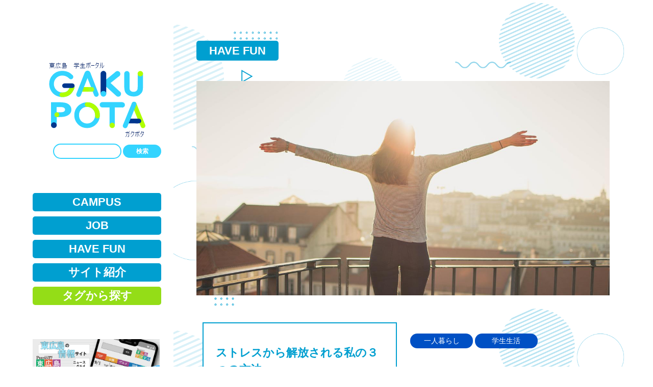

--- FILE ---
content_type: text/html; charset=UTF-8
request_url: https://higashihiroshima-digital-gakupota.com/de-stress
body_size: 80961
content:
<!doctype html>
<html>
<head>
	<meta charset="utf-8">
	<meta name="viewport" content="width=device-width,initial-scale=1.0,minimum-scale=1.0">
	<script src="https://code.jquery.com/jquery-3.3.1.js"></script>
	<title>
		ストレスから解放される私の３つの方法  |  「東広島デジタル GAKUPOTA（ガクポタ）」東広島の学生たちの「学び」「遊び」「働く」をサポートする学生ポータルサイト</title>
<meta name="description" content="「東広島デジタル GAKUPOTA（ガクポタ）」は、東広島の学生たちの「学び」「遊び」「働く」をサポートする学生ポータルサイトです。">
	<link href="https://higashihiroshima-digital-gakupota.com/wp-content/themes/gakupota/assets/css/common.css" rel="stylesheet" type="text/css">
	<link href="https://higashihiroshima-digital-gakupota.com/wp-content/themes/gakupota/assets/css/base.css" rel="stylesheet" type="text/css">
	<link href="https://higashihiroshima-digital-gakupota.com/wp-content/themes/gakupota/assets/css/editor-style.css"  rel="stylesheet" type="text/css">
	<!--<link rel="shortcut icon" href="https://higashihiroshima-digital-gakupota.com/wp-content/themes/gakupota/assets/favicon.ico" type="image/vnd.microsoft.icon" />
    <link rel="icon" href="https://higashihiroshima-digital-gakupota.com/wp-content/themes/gakupota/assets/favicon.ico" type="image/vnd.microsoft.icon" />
    <link rel="apple-touch-icon-precomposed" href="https://higashihiroshima-digital-gakupota.com/wp-content/themes/gakupota/assets/favicon.png" />-->
    <link rel="icon" href="https://higashihiroshima-digital-gakupota.com/wp-content/themes/gakupota/assets/favicon.ico">
<!-- ページトップ -->
<script>
	jQuery(function() {
    var pagetop = $('#page_top');   
    pagetop.hide();
    $(window).scroll(function () {
        if ($(this).scrollTop() > 100) {  //100pxスクロールしたら表示
            pagetop.fadeIn();
        } else {
            pagetop.fadeOut();
        }
    });
    pagetop.click(function () {
        $('body,html').animate({
            scrollTop: 0
        }, 500); //0.5秒かけてトップへ移動
        return false;
    });
});
</script>
<!-- スムーズスクロール -->
<script>
$(function(){
$('a[href^=#]').click(function() {
var speed = 500; // ミリ秒
var href= $(this).attr("href");
var target = $(href == "#" || href == "" ? 'html' : href);
var position = target.offset().top;
$('body,html').animate({scrollTop:position}, speed, 'swing');
return false;
});
});
</script>
<!-- Global site tag (gtag.js) - Google Analytics -->
<script async src="https://www.googletagmanager.com/gtag/js?id=UA-176729967-1"></script>
<script>
  window.dataLayer = window.dataLayer || [];
  function gtag(){dataLayer.push(arguments);}
  gtag('js', new Date());

  gtag('config', 'UA-176729967-1');
</script>
<meta name='robots' content='max-image-preview:large' />
<link rel='dns-prefetch' href='//stats.wp.com' />
<link rel='preconnect' href='//c0.wp.com' />
<link rel="alternate" type="application/rss+xml" title="「東広島デジタル GAKUPOTA（ガクポタ）」東広島の学生たちの「学び」「遊び」「働く」をサポートする学生ポータルサイト &raquo; ストレスから解放される私の３つの方法 のコメントのフィード" href="https://higashihiroshima-digital-gakupota.com/de-stress/feed/" />
<link rel="alternate" title="oEmbed (JSON)" type="application/json+oembed" href="https://higashihiroshima-digital-gakupota.com/wp-json/oembed/1.0/embed?url=https%3A%2F%2Fhigashihiroshima-digital-gakupota.com%2Fde-stress%2F" />
<link rel="alternate" title="oEmbed (XML)" type="text/xml+oembed" href="https://higashihiroshima-digital-gakupota.com/wp-json/oembed/1.0/embed?url=https%3A%2F%2Fhigashihiroshima-digital-gakupota.com%2Fde-stress%2F&#038;format=xml" />
<style id='wp-img-auto-sizes-contain-inline-css' type='text/css'>
img:is([sizes=auto i],[sizes^="auto," i]){contain-intrinsic-size:3000px 1500px}
/*# sourceURL=wp-img-auto-sizes-contain-inline-css */
</style>
<link rel='stylesheet' id='jetpack_related-posts-css' href='https://c0.wp.com/p/jetpack/15.3.1/modules/related-posts/related-posts.css' type='text/css' media='all' />
<style id='wp-emoji-styles-inline-css' type='text/css'>

	img.wp-smiley, img.emoji {
		display: inline !important;
		border: none !important;
		box-shadow: none !important;
		height: 1em !important;
		width: 1em !important;
		margin: 0 0.07em !important;
		vertical-align: -0.1em !important;
		background: none !important;
		padding: 0 !important;
	}
/*# sourceURL=wp-emoji-styles-inline-css */
</style>
<style id='wp-block-library-inline-css' type='text/css'>
:root{--wp-block-synced-color:#7a00df;--wp-block-synced-color--rgb:122,0,223;--wp-bound-block-color:var(--wp-block-synced-color);--wp-editor-canvas-background:#ddd;--wp-admin-theme-color:#007cba;--wp-admin-theme-color--rgb:0,124,186;--wp-admin-theme-color-darker-10:#006ba1;--wp-admin-theme-color-darker-10--rgb:0,107,160.5;--wp-admin-theme-color-darker-20:#005a87;--wp-admin-theme-color-darker-20--rgb:0,90,135;--wp-admin-border-width-focus:2px}@media (min-resolution:192dpi){:root{--wp-admin-border-width-focus:1.5px}}.wp-element-button{cursor:pointer}:root .has-very-light-gray-background-color{background-color:#eee}:root .has-very-dark-gray-background-color{background-color:#313131}:root .has-very-light-gray-color{color:#eee}:root .has-very-dark-gray-color{color:#313131}:root .has-vivid-green-cyan-to-vivid-cyan-blue-gradient-background{background:linear-gradient(135deg,#00d084,#0693e3)}:root .has-purple-crush-gradient-background{background:linear-gradient(135deg,#34e2e4,#4721fb 50%,#ab1dfe)}:root .has-hazy-dawn-gradient-background{background:linear-gradient(135deg,#faaca8,#dad0ec)}:root .has-subdued-olive-gradient-background{background:linear-gradient(135deg,#fafae1,#67a671)}:root .has-atomic-cream-gradient-background{background:linear-gradient(135deg,#fdd79a,#004a59)}:root .has-nightshade-gradient-background{background:linear-gradient(135deg,#330968,#31cdcf)}:root .has-midnight-gradient-background{background:linear-gradient(135deg,#020381,#2874fc)}:root{--wp--preset--font-size--normal:16px;--wp--preset--font-size--huge:42px}.has-regular-font-size{font-size:1em}.has-larger-font-size{font-size:2.625em}.has-normal-font-size{font-size:var(--wp--preset--font-size--normal)}.has-huge-font-size{font-size:var(--wp--preset--font-size--huge)}.has-text-align-center{text-align:center}.has-text-align-left{text-align:left}.has-text-align-right{text-align:right}.has-fit-text{white-space:nowrap!important}#end-resizable-editor-section{display:none}.aligncenter{clear:both}.items-justified-left{justify-content:flex-start}.items-justified-center{justify-content:center}.items-justified-right{justify-content:flex-end}.items-justified-space-between{justify-content:space-between}.screen-reader-text{border:0;clip-path:inset(50%);height:1px;margin:-1px;overflow:hidden;padding:0;position:absolute;width:1px;word-wrap:normal!important}.screen-reader-text:focus{background-color:#ddd;clip-path:none;color:#444;display:block;font-size:1em;height:auto;left:5px;line-height:normal;padding:15px 23px 14px;text-decoration:none;top:5px;width:auto;z-index:100000}html :where(.has-border-color){border-style:solid}html :where([style*=border-top-color]){border-top-style:solid}html :where([style*=border-right-color]){border-right-style:solid}html :where([style*=border-bottom-color]){border-bottom-style:solid}html :where([style*=border-left-color]){border-left-style:solid}html :where([style*=border-width]){border-style:solid}html :where([style*=border-top-width]){border-top-style:solid}html :where([style*=border-right-width]){border-right-style:solid}html :where([style*=border-bottom-width]){border-bottom-style:solid}html :where([style*=border-left-width]){border-left-style:solid}html :where(img[class*=wp-image-]){height:auto;max-width:100%}:where(figure){margin:0 0 1em}html :where(.is-position-sticky){--wp-admin--admin-bar--position-offset:var(--wp-admin--admin-bar--height,0px)}@media screen and (max-width:600px){html :where(.is-position-sticky){--wp-admin--admin-bar--position-offset:0px}}

/*# sourceURL=wp-block-library-inline-css */
</style><style id='wp-block-heading-inline-css' type='text/css'>
h1:where(.wp-block-heading).has-background,h2:where(.wp-block-heading).has-background,h3:where(.wp-block-heading).has-background,h4:where(.wp-block-heading).has-background,h5:where(.wp-block-heading).has-background,h6:where(.wp-block-heading).has-background{padding:1.25em 2.375em}h1.has-text-align-left[style*=writing-mode]:where([style*=vertical-lr]),h1.has-text-align-right[style*=writing-mode]:where([style*=vertical-rl]),h2.has-text-align-left[style*=writing-mode]:where([style*=vertical-lr]),h2.has-text-align-right[style*=writing-mode]:where([style*=vertical-rl]),h3.has-text-align-left[style*=writing-mode]:where([style*=vertical-lr]),h3.has-text-align-right[style*=writing-mode]:where([style*=vertical-rl]),h4.has-text-align-left[style*=writing-mode]:where([style*=vertical-lr]),h4.has-text-align-right[style*=writing-mode]:where([style*=vertical-rl]),h5.has-text-align-left[style*=writing-mode]:where([style*=vertical-lr]),h5.has-text-align-right[style*=writing-mode]:where([style*=vertical-rl]),h6.has-text-align-left[style*=writing-mode]:where([style*=vertical-lr]),h6.has-text-align-right[style*=writing-mode]:where([style*=vertical-rl]){rotate:180deg}
/*# sourceURL=https://c0.wp.com/c/6.9/wp-includes/blocks/heading/style.min.css */
</style>
<style id='wp-block-image-inline-css' type='text/css'>
.wp-block-image>a,.wp-block-image>figure>a{display:inline-block}.wp-block-image img{box-sizing:border-box;height:auto;max-width:100%;vertical-align:bottom}@media not (prefers-reduced-motion){.wp-block-image img.hide{visibility:hidden}.wp-block-image img.show{animation:show-content-image .4s}}.wp-block-image[style*=border-radius] img,.wp-block-image[style*=border-radius]>a{border-radius:inherit}.wp-block-image.has-custom-border img{box-sizing:border-box}.wp-block-image.aligncenter{text-align:center}.wp-block-image.alignfull>a,.wp-block-image.alignwide>a{width:100%}.wp-block-image.alignfull img,.wp-block-image.alignwide img{height:auto;width:100%}.wp-block-image .aligncenter,.wp-block-image .alignleft,.wp-block-image .alignright,.wp-block-image.aligncenter,.wp-block-image.alignleft,.wp-block-image.alignright{display:table}.wp-block-image .aligncenter>figcaption,.wp-block-image .alignleft>figcaption,.wp-block-image .alignright>figcaption,.wp-block-image.aligncenter>figcaption,.wp-block-image.alignleft>figcaption,.wp-block-image.alignright>figcaption{caption-side:bottom;display:table-caption}.wp-block-image .alignleft{float:left;margin:.5em 1em .5em 0}.wp-block-image .alignright{float:right;margin:.5em 0 .5em 1em}.wp-block-image .aligncenter{margin-left:auto;margin-right:auto}.wp-block-image :where(figcaption){margin-bottom:1em;margin-top:.5em}.wp-block-image.is-style-circle-mask img{border-radius:9999px}@supports ((-webkit-mask-image:none) or (mask-image:none)) or (-webkit-mask-image:none){.wp-block-image.is-style-circle-mask img{border-radius:0;-webkit-mask-image:url('data:image/svg+xml;utf8,<svg viewBox="0 0 100 100" xmlns="http://www.w3.org/2000/svg"><circle cx="50" cy="50" r="50"/></svg>');mask-image:url('data:image/svg+xml;utf8,<svg viewBox="0 0 100 100" xmlns="http://www.w3.org/2000/svg"><circle cx="50" cy="50" r="50"/></svg>');mask-mode:alpha;-webkit-mask-position:center;mask-position:center;-webkit-mask-repeat:no-repeat;mask-repeat:no-repeat;-webkit-mask-size:contain;mask-size:contain}}:root :where(.wp-block-image.is-style-rounded img,.wp-block-image .is-style-rounded img){border-radius:9999px}.wp-block-image figure{margin:0}.wp-lightbox-container{display:flex;flex-direction:column;position:relative}.wp-lightbox-container img{cursor:zoom-in}.wp-lightbox-container img:hover+button{opacity:1}.wp-lightbox-container button{align-items:center;backdrop-filter:blur(16px) saturate(180%);background-color:#5a5a5a40;border:none;border-radius:4px;cursor:zoom-in;display:flex;height:20px;justify-content:center;opacity:0;padding:0;position:absolute;right:16px;text-align:center;top:16px;width:20px;z-index:100}@media not (prefers-reduced-motion){.wp-lightbox-container button{transition:opacity .2s ease}}.wp-lightbox-container button:focus-visible{outline:3px auto #5a5a5a40;outline:3px auto -webkit-focus-ring-color;outline-offset:3px}.wp-lightbox-container button:hover{cursor:pointer;opacity:1}.wp-lightbox-container button:focus{opacity:1}.wp-lightbox-container button:focus,.wp-lightbox-container button:hover,.wp-lightbox-container button:not(:hover):not(:active):not(.has-background){background-color:#5a5a5a40;border:none}.wp-lightbox-overlay{box-sizing:border-box;cursor:zoom-out;height:100vh;left:0;overflow:hidden;position:fixed;top:0;visibility:hidden;width:100%;z-index:100000}.wp-lightbox-overlay .close-button{align-items:center;cursor:pointer;display:flex;justify-content:center;min-height:40px;min-width:40px;padding:0;position:absolute;right:calc(env(safe-area-inset-right) + 16px);top:calc(env(safe-area-inset-top) + 16px);z-index:5000000}.wp-lightbox-overlay .close-button:focus,.wp-lightbox-overlay .close-button:hover,.wp-lightbox-overlay .close-button:not(:hover):not(:active):not(.has-background){background:none;border:none}.wp-lightbox-overlay .lightbox-image-container{height:var(--wp--lightbox-container-height);left:50%;overflow:hidden;position:absolute;top:50%;transform:translate(-50%,-50%);transform-origin:top left;width:var(--wp--lightbox-container-width);z-index:9999999999}.wp-lightbox-overlay .wp-block-image{align-items:center;box-sizing:border-box;display:flex;height:100%;justify-content:center;margin:0;position:relative;transform-origin:0 0;width:100%;z-index:3000000}.wp-lightbox-overlay .wp-block-image img{height:var(--wp--lightbox-image-height);min-height:var(--wp--lightbox-image-height);min-width:var(--wp--lightbox-image-width);width:var(--wp--lightbox-image-width)}.wp-lightbox-overlay .wp-block-image figcaption{display:none}.wp-lightbox-overlay button{background:none;border:none}.wp-lightbox-overlay .scrim{background-color:#fff;height:100%;opacity:.9;position:absolute;width:100%;z-index:2000000}.wp-lightbox-overlay.active{visibility:visible}@media not (prefers-reduced-motion){.wp-lightbox-overlay.active{animation:turn-on-visibility .25s both}.wp-lightbox-overlay.active img{animation:turn-on-visibility .35s both}.wp-lightbox-overlay.show-closing-animation:not(.active){animation:turn-off-visibility .35s both}.wp-lightbox-overlay.show-closing-animation:not(.active) img{animation:turn-off-visibility .25s both}.wp-lightbox-overlay.zoom.active{animation:none;opacity:1;visibility:visible}.wp-lightbox-overlay.zoom.active .lightbox-image-container{animation:lightbox-zoom-in .4s}.wp-lightbox-overlay.zoom.active .lightbox-image-container img{animation:none}.wp-lightbox-overlay.zoom.active .scrim{animation:turn-on-visibility .4s forwards}.wp-lightbox-overlay.zoom.show-closing-animation:not(.active){animation:none}.wp-lightbox-overlay.zoom.show-closing-animation:not(.active) .lightbox-image-container{animation:lightbox-zoom-out .4s}.wp-lightbox-overlay.zoom.show-closing-animation:not(.active) .lightbox-image-container img{animation:none}.wp-lightbox-overlay.zoom.show-closing-animation:not(.active) .scrim{animation:turn-off-visibility .4s forwards}}@keyframes show-content-image{0%{visibility:hidden}99%{visibility:hidden}to{visibility:visible}}@keyframes turn-on-visibility{0%{opacity:0}to{opacity:1}}@keyframes turn-off-visibility{0%{opacity:1;visibility:visible}99%{opacity:0;visibility:visible}to{opacity:0;visibility:hidden}}@keyframes lightbox-zoom-in{0%{transform:translate(calc((-100vw + var(--wp--lightbox-scrollbar-width))/2 + var(--wp--lightbox-initial-left-position)),calc(-50vh + var(--wp--lightbox-initial-top-position))) scale(var(--wp--lightbox-scale))}to{transform:translate(-50%,-50%) scale(1)}}@keyframes lightbox-zoom-out{0%{transform:translate(-50%,-50%) scale(1);visibility:visible}99%{visibility:visible}to{transform:translate(calc((-100vw + var(--wp--lightbox-scrollbar-width))/2 + var(--wp--lightbox-initial-left-position)),calc(-50vh + var(--wp--lightbox-initial-top-position))) scale(var(--wp--lightbox-scale));visibility:hidden}}
/*# sourceURL=https://c0.wp.com/c/6.9/wp-includes/blocks/image/style.min.css */
</style>
<style id='wp-block-paragraph-inline-css' type='text/css'>
.is-small-text{font-size:.875em}.is-regular-text{font-size:1em}.is-large-text{font-size:2.25em}.is-larger-text{font-size:3em}.has-drop-cap:not(:focus):first-letter{float:left;font-size:8.4em;font-style:normal;font-weight:100;line-height:.68;margin:.05em .1em 0 0;text-transform:uppercase}body.rtl .has-drop-cap:not(:focus):first-letter{float:none;margin-left:.1em}p.has-drop-cap.has-background{overflow:hidden}:root :where(p.has-background){padding:1.25em 2.375em}:where(p.has-text-color:not(.has-link-color)) a{color:inherit}p.has-text-align-left[style*="writing-mode:vertical-lr"],p.has-text-align-right[style*="writing-mode:vertical-rl"]{rotate:180deg}
/*# sourceURL=https://c0.wp.com/c/6.9/wp-includes/blocks/paragraph/style.min.css */
</style>
<style id='wp-block-spacer-inline-css' type='text/css'>
.wp-block-spacer{clear:both}
/*# sourceURL=https://c0.wp.com/c/6.9/wp-includes/blocks/spacer/style.min.css */
</style>
<style id='global-styles-inline-css' type='text/css'>
:root{--wp--preset--aspect-ratio--square: 1;--wp--preset--aspect-ratio--4-3: 4/3;--wp--preset--aspect-ratio--3-4: 3/4;--wp--preset--aspect-ratio--3-2: 3/2;--wp--preset--aspect-ratio--2-3: 2/3;--wp--preset--aspect-ratio--16-9: 16/9;--wp--preset--aspect-ratio--9-16: 9/16;--wp--preset--color--black: #000000;--wp--preset--color--cyan-bluish-gray: #abb8c3;--wp--preset--color--white: #ffffff;--wp--preset--color--pale-pink: #f78da7;--wp--preset--color--vivid-red: #cf2e2e;--wp--preset--color--luminous-vivid-orange: #ff6900;--wp--preset--color--luminous-vivid-amber: #fcb900;--wp--preset--color--light-green-cyan: #7bdcb5;--wp--preset--color--vivid-green-cyan: #00d084;--wp--preset--color--pale-cyan-blue: #8ed1fc;--wp--preset--color--vivid-cyan-blue: #0693e3;--wp--preset--color--vivid-purple: #9b51e0;--wp--preset--gradient--vivid-cyan-blue-to-vivid-purple: linear-gradient(135deg,rgb(6,147,227) 0%,rgb(155,81,224) 100%);--wp--preset--gradient--light-green-cyan-to-vivid-green-cyan: linear-gradient(135deg,rgb(122,220,180) 0%,rgb(0,208,130) 100%);--wp--preset--gradient--luminous-vivid-amber-to-luminous-vivid-orange: linear-gradient(135deg,rgb(252,185,0) 0%,rgb(255,105,0) 100%);--wp--preset--gradient--luminous-vivid-orange-to-vivid-red: linear-gradient(135deg,rgb(255,105,0) 0%,rgb(207,46,46) 100%);--wp--preset--gradient--very-light-gray-to-cyan-bluish-gray: linear-gradient(135deg,rgb(238,238,238) 0%,rgb(169,184,195) 100%);--wp--preset--gradient--cool-to-warm-spectrum: linear-gradient(135deg,rgb(74,234,220) 0%,rgb(151,120,209) 20%,rgb(207,42,186) 40%,rgb(238,44,130) 60%,rgb(251,105,98) 80%,rgb(254,248,76) 100%);--wp--preset--gradient--blush-light-purple: linear-gradient(135deg,rgb(255,206,236) 0%,rgb(152,150,240) 100%);--wp--preset--gradient--blush-bordeaux: linear-gradient(135deg,rgb(254,205,165) 0%,rgb(254,45,45) 50%,rgb(107,0,62) 100%);--wp--preset--gradient--luminous-dusk: linear-gradient(135deg,rgb(255,203,112) 0%,rgb(199,81,192) 50%,rgb(65,88,208) 100%);--wp--preset--gradient--pale-ocean: linear-gradient(135deg,rgb(255,245,203) 0%,rgb(182,227,212) 50%,rgb(51,167,181) 100%);--wp--preset--gradient--electric-grass: linear-gradient(135deg,rgb(202,248,128) 0%,rgb(113,206,126) 100%);--wp--preset--gradient--midnight: linear-gradient(135deg,rgb(2,3,129) 0%,rgb(40,116,252) 100%);--wp--preset--font-size--small: 13px;--wp--preset--font-size--medium: 20px;--wp--preset--font-size--large: 36px;--wp--preset--font-size--x-large: 42px;--wp--preset--spacing--20: 0.44rem;--wp--preset--spacing--30: 0.67rem;--wp--preset--spacing--40: 1rem;--wp--preset--spacing--50: 1.5rem;--wp--preset--spacing--60: 2.25rem;--wp--preset--spacing--70: 3.38rem;--wp--preset--spacing--80: 5.06rem;--wp--preset--shadow--natural: 6px 6px 9px rgba(0, 0, 0, 0.2);--wp--preset--shadow--deep: 12px 12px 50px rgba(0, 0, 0, 0.4);--wp--preset--shadow--sharp: 6px 6px 0px rgba(0, 0, 0, 0.2);--wp--preset--shadow--outlined: 6px 6px 0px -3px rgb(255, 255, 255), 6px 6px rgb(0, 0, 0);--wp--preset--shadow--crisp: 6px 6px 0px rgb(0, 0, 0);}:where(.is-layout-flex){gap: 0.5em;}:where(.is-layout-grid){gap: 0.5em;}body .is-layout-flex{display: flex;}.is-layout-flex{flex-wrap: wrap;align-items: center;}.is-layout-flex > :is(*, div){margin: 0;}body .is-layout-grid{display: grid;}.is-layout-grid > :is(*, div){margin: 0;}:where(.wp-block-columns.is-layout-flex){gap: 2em;}:where(.wp-block-columns.is-layout-grid){gap: 2em;}:where(.wp-block-post-template.is-layout-flex){gap: 1.25em;}:where(.wp-block-post-template.is-layout-grid){gap: 1.25em;}.has-black-color{color: var(--wp--preset--color--black) !important;}.has-cyan-bluish-gray-color{color: var(--wp--preset--color--cyan-bluish-gray) !important;}.has-white-color{color: var(--wp--preset--color--white) !important;}.has-pale-pink-color{color: var(--wp--preset--color--pale-pink) !important;}.has-vivid-red-color{color: var(--wp--preset--color--vivid-red) !important;}.has-luminous-vivid-orange-color{color: var(--wp--preset--color--luminous-vivid-orange) !important;}.has-luminous-vivid-amber-color{color: var(--wp--preset--color--luminous-vivid-amber) !important;}.has-light-green-cyan-color{color: var(--wp--preset--color--light-green-cyan) !important;}.has-vivid-green-cyan-color{color: var(--wp--preset--color--vivid-green-cyan) !important;}.has-pale-cyan-blue-color{color: var(--wp--preset--color--pale-cyan-blue) !important;}.has-vivid-cyan-blue-color{color: var(--wp--preset--color--vivid-cyan-blue) !important;}.has-vivid-purple-color{color: var(--wp--preset--color--vivid-purple) !important;}.has-black-background-color{background-color: var(--wp--preset--color--black) !important;}.has-cyan-bluish-gray-background-color{background-color: var(--wp--preset--color--cyan-bluish-gray) !important;}.has-white-background-color{background-color: var(--wp--preset--color--white) !important;}.has-pale-pink-background-color{background-color: var(--wp--preset--color--pale-pink) !important;}.has-vivid-red-background-color{background-color: var(--wp--preset--color--vivid-red) !important;}.has-luminous-vivid-orange-background-color{background-color: var(--wp--preset--color--luminous-vivid-orange) !important;}.has-luminous-vivid-amber-background-color{background-color: var(--wp--preset--color--luminous-vivid-amber) !important;}.has-light-green-cyan-background-color{background-color: var(--wp--preset--color--light-green-cyan) !important;}.has-vivid-green-cyan-background-color{background-color: var(--wp--preset--color--vivid-green-cyan) !important;}.has-pale-cyan-blue-background-color{background-color: var(--wp--preset--color--pale-cyan-blue) !important;}.has-vivid-cyan-blue-background-color{background-color: var(--wp--preset--color--vivid-cyan-blue) !important;}.has-vivid-purple-background-color{background-color: var(--wp--preset--color--vivid-purple) !important;}.has-black-border-color{border-color: var(--wp--preset--color--black) !important;}.has-cyan-bluish-gray-border-color{border-color: var(--wp--preset--color--cyan-bluish-gray) !important;}.has-white-border-color{border-color: var(--wp--preset--color--white) !important;}.has-pale-pink-border-color{border-color: var(--wp--preset--color--pale-pink) !important;}.has-vivid-red-border-color{border-color: var(--wp--preset--color--vivid-red) !important;}.has-luminous-vivid-orange-border-color{border-color: var(--wp--preset--color--luminous-vivid-orange) !important;}.has-luminous-vivid-amber-border-color{border-color: var(--wp--preset--color--luminous-vivid-amber) !important;}.has-light-green-cyan-border-color{border-color: var(--wp--preset--color--light-green-cyan) !important;}.has-vivid-green-cyan-border-color{border-color: var(--wp--preset--color--vivid-green-cyan) !important;}.has-pale-cyan-blue-border-color{border-color: var(--wp--preset--color--pale-cyan-blue) !important;}.has-vivid-cyan-blue-border-color{border-color: var(--wp--preset--color--vivid-cyan-blue) !important;}.has-vivid-purple-border-color{border-color: var(--wp--preset--color--vivid-purple) !important;}.has-vivid-cyan-blue-to-vivid-purple-gradient-background{background: var(--wp--preset--gradient--vivid-cyan-blue-to-vivid-purple) !important;}.has-light-green-cyan-to-vivid-green-cyan-gradient-background{background: var(--wp--preset--gradient--light-green-cyan-to-vivid-green-cyan) !important;}.has-luminous-vivid-amber-to-luminous-vivid-orange-gradient-background{background: var(--wp--preset--gradient--luminous-vivid-amber-to-luminous-vivid-orange) !important;}.has-luminous-vivid-orange-to-vivid-red-gradient-background{background: var(--wp--preset--gradient--luminous-vivid-orange-to-vivid-red) !important;}.has-very-light-gray-to-cyan-bluish-gray-gradient-background{background: var(--wp--preset--gradient--very-light-gray-to-cyan-bluish-gray) !important;}.has-cool-to-warm-spectrum-gradient-background{background: var(--wp--preset--gradient--cool-to-warm-spectrum) !important;}.has-blush-light-purple-gradient-background{background: var(--wp--preset--gradient--blush-light-purple) !important;}.has-blush-bordeaux-gradient-background{background: var(--wp--preset--gradient--blush-bordeaux) !important;}.has-luminous-dusk-gradient-background{background: var(--wp--preset--gradient--luminous-dusk) !important;}.has-pale-ocean-gradient-background{background: var(--wp--preset--gradient--pale-ocean) !important;}.has-electric-grass-gradient-background{background: var(--wp--preset--gradient--electric-grass) !important;}.has-midnight-gradient-background{background: var(--wp--preset--gradient--midnight) !important;}.has-small-font-size{font-size: var(--wp--preset--font-size--small) !important;}.has-medium-font-size{font-size: var(--wp--preset--font-size--medium) !important;}.has-large-font-size{font-size: var(--wp--preset--font-size--large) !important;}.has-x-large-font-size{font-size: var(--wp--preset--font-size--x-large) !important;}
/*# sourceURL=global-styles-inline-css */
</style>

<style id='classic-theme-styles-inline-css' type='text/css'>
/*! This file is auto-generated */
.wp-block-button__link{color:#fff;background-color:#32373c;border-radius:9999px;box-shadow:none;text-decoration:none;padding:calc(.667em + 2px) calc(1.333em + 2px);font-size:1.125em}.wp-block-file__button{background:#32373c;color:#fff;text-decoration:none}
/*# sourceURL=/wp-includes/css/classic-themes.min.css */
</style>
<link rel='stylesheet' id='contact-form-7-css' href='https://higashihiroshima-digital-gakupota.com/wp-content/plugins/contact-form-7/includes/css/styles.css?ver=6.1.4' type='text/css' media='all' />
<link rel='stylesheet' id='pz-linkcard-css' href='//higashihiroshima-digital-gakupota.com/wp-content/uploads/pz-linkcard/style.css?ver=2.5.5.2' type='text/css' media='all' />
<link rel='stylesheet' id='yyi_rinker_stylesheet-css' href='https://higashihiroshima-digital-gakupota.com/wp-content/plugins/yyi-rinker/css/style.css?v=1.11.1&#038;ver=6.9' type='text/css' media='all' />
<script type="text/javascript" id="jetpack_related-posts-js-extra">
/* <![CDATA[ */
var related_posts_js_options = {"post_heading":"h4"};
//# sourceURL=jetpack_related-posts-js-extra
/* ]]> */
</script>
<script type="text/javascript" src="https://c0.wp.com/p/jetpack/15.3.1/_inc/build/related-posts/related-posts.min.js" id="jetpack_related-posts-js"></script>
<script type="text/javascript" src="https://c0.wp.com/c/6.9/wp-includes/js/jquery/jquery.min.js" id="jquery-core-js"></script>
<script type="text/javascript" src="https://c0.wp.com/c/6.9/wp-includes/js/jquery/jquery-migrate.min.js" id="jquery-migrate-js"></script>
<link rel="https://api.w.org/" href="https://higashihiroshima-digital-gakupota.com/wp-json/" /><link rel="alternate" title="JSON" type="application/json" href="https://higashihiroshima-digital-gakupota.com/wp-json/wp/v2/posts/13293" /><link rel="EditURI" type="application/rsd+xml" title="RSD" href="https://higashihiroshima-digital-gakupota.com/xmlrpc.php?rsd" />
<meta name="generator" content="WordPress 6.9" />
<link rel="canonical" href="https://higashihiroshima-digital-gakupota.com/de-stress/" />
<link rel='shortlink' href='https://higashihiroshima-digital-gakupota.com/?p=13293' />
<!-- start Simple Custom CSS and JS -->
<style type="text/css">
/* 段落ごとの行間調整*/ 

p {
   margin: 1.5em 0px;   /* 上下に1em・左右に0px */
}</style>
<!-- end Simple Custom CSS and JS -->
<!-- start Simple Custom CSS and JS -->
<style type="text/css">
/* 引用元h2：”https://www.nxworld.net/tips/50-css-heading-styling.html#anchor08”*/ 
/* 引用元h3：”https://www.nxworld.net/tips/50-css-heading-styling.html#anchor23”*/ 

/* margin-topとmargin-bottomは後に追加したもの*/ 

/* h2見出しデザイン*/ 
h2 {
  position: relative;
  padding: .25em 0 .5em .75em;
  border-left: 6px solid #3498db;
  margin-top: 2em;
  margin-bottom: 1em;
}
h2::after {
  position: absolute;
  left: 0;
  bottom: 0;
  content: '';
  width: 100%;
  height: 0;
  border-bottom: 1px solid #ccc;
}

/* h3見出しデザイン*/ 
h3 {
  position: relative;
  padding-bottom: .5em;
  border-bottom: 4px solid #ccc;
  margin-top: 2em;
  margin-bottom: 1em;
}
h3::after {
  position: absolute;
  bottom: -4px;
  left: 0;
  z-index: 2;
  content: '';
  width: 20%;
  height: 4px;
  background-color: #3498db;
}</style>
<!-- end Simple Custom CSS and JS -->
<!-- start Simple Custom CSS and JS -->
<style type="text/css">
/* 引用元"https://digipress.info/members/expert-customize/toc-custom-css-sample/""*/
/* TOC+ */
#toc_container{
	margin:20px auto 30px;
	background-color:rgba(44,153,181,.04); /* 目次全体の背景カラー */
	border:3px solid rgba(64,105,144,.2); /* 目次全体の枠線 */
	border-radius:3px;
	box-sizing:border-box;
	padding:38px 52px;
	display:table;
	min-width: 68%;
	counter-reset:li;
}
 
/* テーマによるリストの装飾を一旦無効化 */
#toc_container ul.toc_list li::before{
	content:none;
	padding:0;
	margin:0;
	width:0;
	height:0;
	background:none;
	box-shadow:none;
}
 
/* 目次の見出しタイトル */
#toc_container .toc_title{
	text-align:center;
	font-weight:bold;
	font-size:118%;
	padding:0;
}
 
/* 見出しタイトル左のアイコン */
#toc_container .toc_title::before{
	position:relative;
	font-size:28px;
	content:"\2254";
	display:inline-block;
	width:40px;
	height:40px;
	line-height:34px;
	margin-right:8px;
	border-radius:50%;
	vertical-align:baseline;
	speak:none;
	-webkit-font-smoothing:antialiased;
	color:#fff;
	background-color:#5f7b96;
}
 
/* 表示／非表示トグル */
#toc_container .toc_toggle a{
	font-size:13px;
	font-weight:normal;
	padding:2px 4px;
}
 
/* 目次エリア */
#toc_container p.toc_title + ul.toc_list{
	padding:20px 0 0;
	margin:20px 0 0;
	border-top:1px solid rgba(0,0,0,.1);
}
 
/* リスト共通スタイル */
#toc_container ul.toc_list li{
	position:relative;
	padding:0;
	margin:0;
}
 
/* 目次リンク共通スタイル */
#toc_container ul.toc_list li a{
	position:relative;
	font-size:94%;
	font-weight:normal;
	text-decoration:none;
	display:inline-block;
	line-height:1.6;
	padding:3px 0;
	margin:5px 0;
	transition:all .3s ease;
}
#toc_container ul.toc_list a,
#toc_container ul.toc_list a:visited{
	color:#5f7b96; /* リンクカラー */
}
/* マウスオーバー時 */
#toc_container ul.toc_list li a:hover{
	text-decoration:none;
	box-shadow:0 2px;
}
 
/* 親の目次 */
#toc_container ul.toc_list > li > a{
	font-size:104%;
	font-weight:bold;
	margin-left:40px;
}
 
/* 親の目次(左側の連番) */
#toc_container ul.toc_list > li::before,
#toc_container ul.toc_list > li::after{
	position:absolute;
	top:3px;
	left:0;
}
/* 連番背景 */
#toc_container ul.toc_list > li::before{
	content:'';
	display:inline-block;
	vertical-align:bottom;
	width:32px;
	height:32px;
	margin-right:7px;
	border-radius:16px;
	background-color:rgba(125,157,188,0.66);
}
/* 連番 */
#toc_container ul.toc_list > li::after{
	counter-increment:li;
	content:counter(li);
	width:32px;
	line-height:32px;
	font-family:'Avenir Next', 'Helvetica Neue', Arial, 'Meiryo','Yu Gothic', san-serif;
	font-weight:400;
	text-align:center;
	color:#fff;
}
 
/* 子の目次 */
#toc_container ul.toc_list > li > ul{
	margin-left:40px;
}
 
/* 子の目次の左側のアイコン */
#toc_container ul.toc_list > li ul li::before{
	position:absolute;
	top:3px;
	left:0;
	content:'\2023';
	display: inline-block;
	width:14px;
	height:28px;
	line-height:28px;
	font-size:18px;
	color:#5f7b96;
}
#toc_container ul.toc_list > li ul li a{
	font-weight: normal;
	margin-left:16px;
}
 
/* レスポンシブ設定(667px幅以下) */
@media only screen and (max-width: 667px){
	#toc_container{
		padding:20px 3vw;
		min-width:auto;
		width:100%!important;
	}
	#toc_container p.toc_title + ul.toc_list{
		padding:20px 0 0;
	}
	#toc_container ul.toc_list > li > ul{
		margin-left:30px;
	}
}
</style>
<!-- end Simple Custom CSS and JS -->
	<style>img#wpstats{display:none}</style>
		<style>
.yyi-rinker-images {
    display: flex;
    justify-content: center;
    align-items: center;
    position: relative;

}
div.yyi-rinker-image img.yyi-rinker-main-img.hidden {
    display: none;
}

.yyi-rinker-images-arrow {
    cursor: pointer;
    position: absolute;
    top: 50%;
    display: block;
    margin-top: -11px;
    opacity: 0.6;
    width: 22px;
}

.yyi-rinker-images-arrow-left{
    left: -10px;
}
.yyi-rinker-images-arrow-right{
    right: -10px;
}

.yyi-rinker-images-arrow-left.hidden {
    display: none;
}

.yyi-rinker-images-arrow-right.hidden {
    display: none;
}
div.yyi-rinker-contents.yyi-rinker-design-tate  div.yyi-rinker-box{
    flex-direction: column;
}

div.yyi-rinker-contents.yyi-rinker-design-slim div.yyi-rinker-box .yyi-rinker-links {
    flex-direction: column;
}

div.yyi-rinker-contents.yyi-rinker-design-slim div.yyi-rinker-info {
    width: 100%;
}

div.yyi-rinker-contents.yyi-rinker-design-slim .yyi-rinker-title {
    text-align: center;
}

div.yyi-rinker-contents.yyi-rinker-design-slim .yyi-rinker-links {
    text-align: center;
}
div.yyi-rinker-contents.yyi-rinker-design-slim .yyi-rinker-image {
    margin: auto;
}

div.yyi-rinker-contents.yyi-rinker-design-slim div.yyi-rinker-info ul.yyi-rinker-links li {
	align-self: stretch;
}
div.yyi-rinker-contents.yyi-rinker-design-slim div.yyi-rinker-box div.yyi-rinker-info {
	padding: 0;
}
div.yyi-rinker-contents.yyi-rinker-design-slim div.yyi-rinker-box {
	flex-direction: column;
	padding: 14px 5px 0;
}

.yyi-rinker-design-slim div.yyi-rinker-box div.yyi-rinker-info {
	text-align: center;
}

.yyi-rinker-design-slim div.price-box span.price {
	display: block;
}

div.yyi-rinker-contents.yyi-rinker-design-slim div.yyi-rinker-info div.yyi-rinker-title a{
	font-size:16px;
}

div.yyi-rinker-contents.yyi-rinker-design-slim ul.yyi-rinker-links li.amazonkindlelink:before,  div.yyi-rinker-contents.yyi-rinker-design-slim ul.yyi-rinker-links li.amazonlink:before,  div.yyi-rinker-contents.yyi-rinker-design-slim ul.yyi-rinker-links li.rakutenlink:before, div.yyi-rinker-contents.yyi-rinker-design-slim ul.yyi-rinker-links li.yahoolink:before, div.yyi-rinker-contents.yyi-rinker-design-slim ul.yyi-rinker-links li.mercarilink:before {
	font-size:12px;
}

div.yyi-rinker-contents.yyi-rinker-design-slim ul.yyi-rinker-links li a {
	font-size: 13px;
}
.entry-content ul.yyi-rinker-links li {
	padding: 0;
}

div.yyi-rinker-contents .yyi-rinker-attention.attention_desing_right_ribbon {
    width: 89px;
    height: 91px;
    position: absolute;
    top: -1px;
    right: -1px;
    left: auto;
    overflow: hidden;
}

div.yyi-rinker-contents .yyi-rinker-attention.attention_desing_right_ribbon span {
    display: inline-block;
    width: 146px;
    position: absolute;
    padding: 4px 0;
    left: -13px;
    top: 12px;
    text-align: center;
    font-size: 12px;
    line-height: 24px;
    -webkit-transform: rotate(45deg);
    transform: rotate(45deg);
    box-shadow: 0 1px 3px rgba(0, 0, 0, 0.2);
}

div.yyi-rinker-contents .yyi-rinker-attention.attention_desing_right_ribbon {
    background: none;
}
.yyi-rinker-attention.attention_desing_right_ribbon .yyi-rinker-attention-after,
.yyi-rinker-attention.attention_desing_right_ribbon .yyi-rinker-attention-before{
display:none;
}
div.yyi-rinker-use-right_ribbon div.yyi-rinker-title {
    margin-right: 2rem;
}

				</style>
<!-- Jetpack Open Graph Tags -->
<meta property="og:type" content="article" />
<meta property="og:title" content="ストレスから解放される私の３つの方法" />
<meta property="og:url" content="https://higashihiroshima-digital-gakupota.com/de-stress/" />
<meta property="og:description" content="みなさんは、充実した学生生活を過ごしていますか？ 慣れない大学生活やコロナ禍で満たされない心、就活・将来への不&hellip;" />
<meta property="article:published_time" content="2022-07-28T07:00:00+00:00" />
<meta property="article:modified_time" content="2022-07-27T06:12:58+00:00" />
<meta property="og:site_name" content="「東広島デジタル GAKUPOTA（ガクポタ）」東広島の学生たちの「学び」「遊び」「働く」をサポートする学生ポータルサイト" />
<meta property="og:image" content="https://higashihiroshima-digital-gakupota.com/wp-content/uploads/2022/07/balcony-g3f0dfbfc0_1280.jpg" />
<meta property="og:image:width" content="1280" />
<meta property="og:image:height" content="666" />
<meta property="og:image:alt" content="朝" />
<meta property="og:locale" content="ja_JP" />
<meta name="twitter:text:title" content="ストレスから解放される私の３つの方法" />
<meta name="twitter:image" content="https://higashihiroshima-digital-gakupota.com/wp-content/uploads/2022/07/balcony-g3f0dfbfc0_1280.jpg?w=640" />
<meta name="twitter:image:alt" content="朝" />
<meta name="twitter:card" content="summary_large_image" />

<!-- End Jetpack Open Graph Tags -->
<link rel="icon" href="https://higashihiroshima-digital-gakupota.com/wp-content/uploads/2020/09/cropped-favicon512-32x32.png" sizes="32x32" />
<link rel="icon" href="https://higashihiroshima-digital-gakupota.com/wp-content/uploads/2020/09/cropped-favicon512-192x192.png" sizes="192x192" />
<link rel="apple-touch-icon" href="https://higashihiroshima-digital-gakupota.com/wp-content/uploads/2020/09/cropped-favicon512-180x180.png" />
<meta name="msapplication-TileImage" content="https://higashihiroshima-digital-gakupota.com/wp-content/uploads/2020/09/cropped-favicon512-270x270.png" />
<link rel='stylesheet' id='jetpack-swiper-library-css' href='https://c0.wp.com/p/jetpack/15.3.1/_inc/blocks/swiper.css' type='text/css' media='all' />
<link rel='stylesheet' id='jetpack-carousel-css' href='https://c0.wp.com/p/jetpack/15.3.1/modules/carousel/jetpack-carousel.css' type='text/css' media='all' />
</head>

<body id="de-stress">
<div class="inner">
  <div class="flex-container w100 sp_cl wrap_sp">
    <div class="sidemenu">
      <h1><a href="https://higashihiroshima-digital-gakupota.com/"><img src="https://higashihiroshima-digital-gakupota.com/wp-content/themes/gakupota/assets/images/img_gakupota_10.png" alt="GAKUPOTA 東広島学生ポータル　ガクポタ"/></a></h1>
      <div>
		<div class="sp txt_navy" style="font-size:0.9rem; font-weight:bold;">
		  東広島の学生たちの「学び」「遊び」「働く」を<br>サポートする学生ポータルサイト
	    </div>
        <div class="txt_ss txt_r txt_c_sp"><form role="search" method="get" id="searchform" class="searchform" action="https://higashihiroshima-digital-gakupota.com/">
				<div>
					<label class="screen-reader-text" for="s">検索:</label>
					<input type="text" value="" name="s" id="s" />
					<input type="submit" id="searchsubmit" value="検索" />
				</div>
			</form></div>
      </div>
      <nav class="NavMenu"> 　
        <ul class="txt_m mt40 mt20_sp">
          <li class="btn_blue"><a href="https://higashihiroshima-digital-gakupota.com/campus/">CAMPUS</a></li>
          <li class="btn_blue"><a href="https://higashihiroshima-digital-gakupota.com/job/">JOB</a></li>
          <li class="btn_blue"><a href="https://higashihiroshima-digital-gakupota.com/fun/">HAVE FUN</a></li>
			<li class="btn_blue"><a href="https://higashihiroshima-digital-gakupota.com/campus-200901/">サイト紹介</a></li>
          <li class="btn_grn"><a href="https://higashihiroshima-digital-gakupota.com/tag-search">タグから探す</a></li>

        </ul>
      </nav>
      <div class="Toggle"> 　　<span></span> 　　<span></span> 　　<span></span> </div>
      <!--ul class="iconlist mt50 mt30_sp pc">
        <li><img src="https://higashihiroshima-digital-gakupota.com/wp-content/themes/gakupota/assets/images/logo_twitter.png" alt="twitter"/></li>
        <li><img src="https://higashihiroshima-digital-gakupota.com/wp-content/themes/gakupota/assets/images/logo_instagram.png" alt="instagram"/></li>
      </ul-->
      <p class="mt40 mt20_sp pc"><a href="https://higashihiroshima-digital.com" target="_blank"><img src="https://higashihiroshima-digital-gakupota.com/wp-content/uploads/2020/09/digital_gakupota.png"  alt="東広島デジタル"/></a></p>
      <div class="bnr_wht txt_ss mt30 mt20_sp pc">
        <div><a href="https://higashihiroshima-digital-gakupota.com/kiyaku/">利用規約</a></div>
        <div><a href="https://higashihiroshima-digital-gakupota.com/privacy/">プライバシーポリシー</a></div>
      </div>
      <address class="txt_ss mt20 pc">
      &copy;2020 Higashi-hiroshima Gakupota
      </address>
    </div>
    <div class="contents">
<style>
	.wp-caption {
		max-width: 100%;
	}
</style>

<div class="wrapper">
	<section class="pt80 pt40_sp">
		<div class="label_blue txt_m">HAVE FUN</div>
		<div class="img_blog first_article mt40 mt20_sp txt_c">
			<img width="1280" height="666" src="https://higashihiroshima-digital-gakupota.com/wp-content/uploads/2022/07/balcony-g3f0dfbfc0_1280.jpg" class="attachment-full size-full wp-post-image" alt="朝" decoding="async" fetchpriority="high" srcset="https://higashihiroshima-digital-gakupota.com/wp-content/uploads/2022/07/balcony-g3f0dfbfc0_1280.jpg 1280w, https://higashihiroshima-digital-gakupota.com/wp-content/uploads/2022/07/balcony-g3f0dfbfc0_1280-300x156.jpg 300w, https://higashihiroshima-digital-gakupota.com/wp-content/uploads/2022/07/balcony-g3f0dfbfc0_1280-720x375.jpg 720w, https://higashihiroshima-digital-gakupota.com/wp-content/uploads/2022/07/balcony-g3f0dfbfc0_1280-768x400.jpg 768w" sizes="(max-width: 1280px) 100vw, 1280px" data-attachment-id="13221" data-permalink="https://higashihiroshima-digital-gakupota.com/student_habits/balcony-g3f0dfbfc0_1280/" data-orig-file="https://higashihiroshima-digital-gakupota.com/wp-content/uploads/2022/07/balcony-g3f0dfbfc0_1280.jpg" data-orig-size="1280,666" data-comments-opened="0" data-image-meta="{&quot;aperture&quot;:&quot;0&quot;,&quot;credit&quot;:&quot;&quot;,&quot;camera&quot;:&quot;&quot;,&quot;caption&quot;:&quot;&quot;,&quot;created_timestamp&quot;:&quot;0&quot;,&quot;copyright&quot;:&quot;&quot;,&quot;focal_length&quot;:&quot;0&quot;,&quot;iso&quot;:&quot;0&quot;,&quot;shutter_speed&quot;:&quot;0&quot;,&quot;title&quot;:&quot;&quot;,&quot;orientation&quot;:&quot;0&quot;}" data-image-title="朝" data-image-description="" data-image-caption="" data-medium-file="https://higashihiroshima-digital-gakupota.com/wp-content/uploads/2022/07/balcony-g3f0dfbfc0_1280-300x156.jpg" data-large-file="https://higashihiroshima-digital-gakupota.com/wp-content/uploads/2022/07/balcony-g3f0dfbfc0_1280-720x375.jpg" />		</div>
		<div class="flex-container col2 sp_cl wrap_sp w100">
			<div class="line_bl">
				<p class="bold txt_m txt_blue">
					ストレスから解放される私の３つの方法				</p>
				<p class="txt_ss txt_r">
					2022.07.28				</p>
			</div>
			<div>
				<ul class="label_blue_list col3 mt20 mt10_sp wrap">
										<li>
						<a href="https://higashihiroshima-digital-gakupota.com/tag-results/?ta=living-alone">
							一人暮らし						</a>
					</li>
										<li>
						<a href="https://higashihiroshima-digital-gakupota.com/tag-results/?ta=%e5%ad%a6%e7%94%9f%e7%94%9f%e6%b4%bb">
							学生生活						</a>
					</li>
					
									</ul>
			</div>
		</div>
	</section>
	<section>

		<div class="box_wht">
			
<p>みなさんは、充実した学生生活を過ごしていますか？</p>



<p><strong>慣れない大学生活</strong>や<strong>コロナ禍で満たされない心</strong>、<strong>就活・将来への不安</strong>などで、<mark><strong>ストレスが溜まっている</strong></mark>人もいるのではないでしょうか？</p>



<p>私もつい最近までそうでした。</p>



<div style="height:20px" aria-hidden="true" class="wp-block-spacer"></div>



<p>今回は、そんな私の<span style="color:#cf2e2e" class="tadv-color"><strong>「ストレスから解放されたライフハック」</strong></span>についてご紹介します。</p>



<div style="height:40px" aria-hidden="true" class="wp-block-spacer"></div>



<div id="toc_container" class="no_bullets"><p class="toc_title">Contents</p><ul class="toc_list"><li></li><li></li><li></li><li></li></ul></div>
<h2 class="wp-block-heading"><span id="i"><strong>ストレス解消法①：早起きをする</strong></span></h2>



<figure class="wp-block-image size-large"><img decoding="async" width="720" height="489" data-attachment-id="12840" data-permalink="https://higashihiroshima-digital-gakupota.com/20220621-happy_time/morning-gac24fcf9a_1280/" data-orig-file="https://higashihiroshima-digital-gakupota.com/wp-content/uploads/2022/06/morning-gac24fcf9a_1280.jpg" data-orig-size="1280,870" data-comments-opened="0" data-image-meta="{&quot;aperture&quot;:&quot;0&quot;,&quot;credit&quot;:&quot;&quot;,&quot;camera&quot;:&quot;&quot;,&quot;caption&quot;:&quot;&quot;,&quot;created_timestamp&quot;:&quot;0&quot;,&quot;copyright&quot;:&quot;&quot;,&quot;focal_length&quot;:&quot;0&quot;,&quot;iso&quot;:&quot;0&quot;,&quot;shutter_speed&quot;:&quot;0&quot;,&quot;title&quot;:&quot;&quot;,&quot;orientation&quot;:&quot;0&quot;}" data-image-title="起きる" data-image-description="" data-image-caption="" data-medium-file="https://higashihiroshima-digital-gakupota.com/wp-content/uploads/2022/06/morning-gac24fcf9a_1280-300x204.jpg" data-large-file="https://higashihiroshima-digital-gakupota.com/wp-content/uploads/2022/06/morning-gac24fcf9a_1280-720x489.jpg" src="https://higashihiroshima-digital-gakupota.com/wp-content/uploads/2022/06/morning-gac24fcf9a_1280-720x489.jpg" alt="起きる" class="wp-image-12840" srcset="https://higashihiroshima-digital-gakupota.com/wp-content/uploads/2022/06/morning-gac24fcf9a_1280-720x489.jpg 720w, https://higashihiroshima-digital-gakupota.com/wp-content/uploads/2022/06/morning-gac24fcf9a_1280-300x204.jpg 300w, https://higashihiroshima-digital-gakupota.com/wp-content/uploads/2022/06/morning-gac24fcf9a_1280-768x522.jpg 768w, https://higashihiroshima-digital-gakupota.com/wp-content/uploads/2022/06/morning-gac24fcf9a_1280.jpg 1280w" sizes="(max-width: 720px) 100vw, 720px" /></figure>



<p>まず一番は、早起きをすることです。</p>



<p><strong>「早起きをすることがそもそもストレスだよ」</strong>と思われそうですが、私も夜型人間なのでもともと早起きをすることが苦手でした。</p>



<div style="height:20px" aria-hidden="true" class="wp-block-spacer"></div>



<p>しかし、早起きは三文の徳と言われるように、早起きには<span style="color:#cf2e2e" class="tadv-color"><strong>メリット</strong></span>がたくさんあります。</p>



<p>例えば、<mark><strong>朝の光を浴びることは、ポジティブ物質のセロトニンが体内に分泌</strong></mark>されます。</p>



<p>セロトニンは、<strong>食や睡眠などの基本的な生活やストレスなどの心の神経をコントロールする働き</strong>があります。</p>



<p>そのせいか、私も早起きができると1日の満足感が上がる気がします。</p>



<div style="height:21px" aria-hidden="true" class="wp-block-spacer"></div>



<p>大学生は特に早起きをする習慣が薄れてくる人も多いかもしれませんが、1日の最初を整えてみることは意外と効果があるかもしれませんよ！</p>



<div style="height:40px" aria-hidden="true" class="wp-block-spacer"></div>



<h2 class="wp-block-heading"><span id="i-2"><strong>ストレス解消法②：決断を保留する</strong></span></h2>



<figure class="wp-block-image size-large"><img decoding="async" width="720" height="540" data-attachment-id="12620" data-permalink="https://higashihiroshima-digital-gakupota.com/20220515-useful_goods/feet-g8a90234ad_1920/" data-orig-file="https://higashihiroshima-digital-gakupota.com/wp-content/uploads/2022/05/feet-g8a90234ad_1920.jpg" data-orig-size="1920,1439" data-comments-opened="0" data-image-meta="{&quot;aperture&quot;:&quot;0&quot;,&quot;credit&quot;:&quot;&quot;,&quot;camera&quot;:&quot;&quot;,&quot;caption&quot;:&quot;&quot;,&quot;created_timestamp&quot;:&quot;0&quot;,&quot;copyright&quot;:&quot;&quot;,&quot;focal_length&quot;:&quot;0&quot;,&quot;iso&quot;:&quot;0&quot;,&quot;shutter_speed&quot;:&quot;0&quot;,&quot;title&quot;:&quot;&quot;,&quot;orientation&quot;:&quot;0&quot;}" data-image-title="足" data-image-description="" data-image-caption="" data-medium-file="https://higashihiroshima-digital-gakupota.com/wp-content/uploads/2022/05/feet-g8a90234ad_1920-300x225.jpg" data-large-file="https://higashihiroshima-digital-gakupota.com/wp-content/uploads/2022/05/feet-g8a90234ad_1920-720x540.jpg" src="https://higashihiroshima-digital-gakupota.com/wp-content/uploads/2022/05/feet-g8a90234ad_1920-720x540.jpg" alt="足" class="wp-image-12620" srcset="https://higashihiroshima-digital-gakupota.com/wp-content/uploads/2022/05/feet-g8a90234ad_1920-720x540.jpg 720w, https://higashihiroshima-digital-gakupota.com/wp-content/uploads/2022/05/feet-g8a90234ad_1920-300x225.jpg 300w, https://higashihiroshima-digital-gakupota.com/wp-content/uploads/2022/05/feet-g8a90234ad_1920-768x576.jpg 768w, https://higashihiroshima-digital-gakupota.com/wp-content/uploads/2022/05/feet-g8a90234ad_1920-1536x1151.jpg 1536w, https://higashihiroshima-digital-gakupota.com/wp-content/uploads/2022/05/feet-g8a90234ad_1920.jpg 1920w" sizes="(max-width: 720px) 100vw, 720px" /></figure>



<p>みなさんは、<span style="color:#cf2e2e" class="tadv-color"><strong>YESマン</strong></span>になっていませんか？</p>



<p>保留するというとなんだか悪いことのような気がしますよね。もちろん、YESマンが悪いというわけでもありません。</p>



<p>ただ、<strong>マルチタスクになり心の余裕がなくなったり、嫌だと思うことをやっている</strong>ことはいいとは思えません。これはもしかしたら、断ることが苦手な私の考えなのかもしれません。</p>



<div style="height:20px" aria-hidden="true" class="wp-block-spacer"></div>



<p>これは自分にとって大切なものかと、<mark><strong>一度決断を自分で考えてみる時間を少しでもとることは必要</strong></mark>だと思います。</p>



<p>A or Bというように決められた選択肢のなかで決断を迫られることが多いですが、保留する時間をとると、新たにCという選択肢が生まれるという可能性があります。</p>



<div style="height:20px" aria-hidden="true" class="wp-block-spacer"></div>



<p><span style="color:#cf2e2e" class="tadv-color"><strong>選んだ道を正解にすることも大切ですが、まず正しいと思える選択をすることはもっと大切です。</strong></span></p>



<p>私と同じように断ることが苦手な人は、ぜひ参考にしてみてください！</p>



<div style="height:40px" aria-hidden="true" class="wp-block-spacer"></div>



<h2 class="wp-block-heading"><span id="i-3"><strong>ストレス解消法③：生活をする</strong></span></h2>



<figure class="wp-block-image size-large"><img loading="lazy" decoding="async" width="720" height="480" data-attachment-id="13301" data-permalink="https://higashihiroshima-digital-gakupota.com/de-stress/nostalgia-g94f683427_1280/" data-orig-file="https://higashihiroshima-digital-gakupota.com/wp-content/uploads/2022/07/nostalgia-g94f683427_1280.jpg" data-orig-size="1280,853" data-comments-opened="0" data-image-meta="{&quot;aperture&quot;:&quot;0&quot;,&quot;credit&quot;:&quot;&quot;,&quot;camera&quot;:&quot;&quot;,&quot;caption&quot;:&quot;&quot;,&quot;created_timestamp&quot;:&quot;0&quot;,&quot;copyright&quot;:&quot;&quot;,&quot;focal_length&quot;:&quot;0&quot;,&quot;iso&quot;:&quot;0&quot;,&quot;shutter_speed&quot;:&quot;0&quot;,&quot;title&quot;:&quot;&quot;,&quot;orientation&quot;:&quot;0&quot;}" data-image-title="洗濯" data-image-description="" data-image-caption="" data-medium-file="https://higashihiroshima-digital-gakupota.com/wp-content/uploads/2022/07/nostalgia-g94f683427_1280-300x200.jpg" data-large-file="https://higashihiroshima-digital-gakupota.com/wp-content/uploads/2022/07/nostalgia-g94f683427_1280-720x480.jpg" src="https://higashihiroshima-digital-gakupota.com/wp-content/uploads/2022/07/nostalgia-g94f683427_1280-720x480.jpg" alt="洗濯" class="wp-image-13301" srcset="https://higashihiroshima-digital-gakupota.com/wp-content/uploads/2022/07/nostalgia-g94f683427_1280-720x480.jpg 720w, https://higashihiroshima-digital-gakupota.com/wp-content/uploads/2022/07/nostalgia-g94f683427_1280-300x200.jpg 300w, https://higashihiroshima-digital-gakupota.com/wp-content/uploads/2022/07/nostalgia-g94f683427_1280-768x512.jpg 768w, https://higashihiroshima-digital-gakupota.com/wp-content/uploads/2022/07/nostalgia-g94f683427_1280.jpg 1280w" sizes="auto, (max-width: 720px) 100vw, 720px" /></figure>



<p>やらなければならないことに追われて、<strong>生活がおざなりになっている</strong>人もいるのではないでしょうか。</p>



<p>ご飯を作って、掃除をして、コーヒーを飲みながら読書をして。</p>



<p><mark><strong>自分自身や自分を取り巻く些細なことに集中して向き合う時間を持つ</strong></mark>ことは、ストレスを解消するために必要なことだと思います。ゆったりと過ごすと心が安定する気がします。</p>



<div style="height:21px" aria-hidden="true" class="wp-block-spacer"></div>



<p>私と同じように過ごす必要はありませんが、<mark><strong>自分がどうありたいか、どんな生活をしたいかを考える</strong></mark>ことは大切です。また、<strong>毎日の日常に趣味などの自分の好きな瞬間をつくる</strong>ことも大切です。</p>



<p>そのおすすめの方法として、<span style="color:#cf2e2e" class="tadv-color"><strong>YouTubeで理想の生活をしている動画を見る</strong></span>ことです。早起きをするのは苦手だったのですが、モチベーションをあげることができています。</p>



<div style="height:40px" aria-hidden="true" class="wp-block-spacer"></div>



<h2 class="wp-block-heading"><span id="i-4"><strong>まとめ</strong></span></h2>



<p>今回は、私なりの<strong>「ストレス解消法」</strong>についてご紹介をしました。</p>



<div style="height:20px" aria-hidden="true" class="wp-block-spacer"></div>



<p>みなさん各々の理由で日常の中にストレスを抱えることは多いかと思いますが、この記事で少しでもそのストレスが和らいだら嬉しいです。</p>



<div style="height:20px" aria-hidden="true" class="wp-block-spacer"></div>



<p>おしまい。</p>



<div style="height:40px" aria-hidden="true" class="wp-block-spacer"></div>



<p class="has-text-align-center"><strong>&lt;&lt;オススメ記事&gt;&gt;</strong></p>


<div class="linkcard"><div class="lkc-internal-wrap"><a class="lkc-link no_icon" href="https://higashihiroshima-digital-gakupota.com/20220625-understand_me"><div class="lkc-card"><div class="lkc-info"><img loading="lazy" decoding="async" class="lkc-favicon" src="https://www.google.com/s2/favicons?domain=higashihiroshima-digital-gakupota.com" alt="" width="16" height="16" /><div class="lkc-domain">「東広島デジタル GAKUPOTA（ガクポタ）」東広島の学生たちの「学び」「遊び」「働く」をサポートする学生ポータルサイト</div><div class="lkc-date">2022.06.25</div></div><div class="lkc-content"><figure class="lkc-thumbnail"><img decoding="async" class="lkc-thumbnail-img" src="//higashihiroshima-digital-gakupota.com/wp-content/uploads/2022/06/suitcase-g2c929e1b0_1920-1-150x150.jpg" width="100px" height="60px" alt="" /></figure><div class="lkc-title">人生を豊かにする&quot;自己理解&quot;！</div><div class="lkc-url" title="https://higashihiroshima-digital-gakupota.com/20220625-understand_me">https://higashihiroshima-digital-gakupota.com/20220625-understand_me</div><div class="lkc-excerpt"></div></div><div class="clear">
							</div>
						</div></a></div></div>
<div class="linkcard"><div class="lkc-internal-wrap"><a class="lkc-link no_icon" href="https://higashihiroshima-digital-gakupota.com/20220621-happy_time"><div class="lkc-card"><div class="lkc-info"><img loading="lazy" decoding="async" class="lkc-favicon" src="https://www.google.com/s2/favicons?domain=higashihiroshima-digital-gakupota.com" alt="" width="16" height="16" /><div class="lkc-domain">「東広島デジタル GAKUPOTA（ガクポタ）」東広島の学生たちの「学び」「遊び」「働く」をサポートする学生ポータルサイト</div><div class="lkc-date">2022.06.21</div></div><div class="lkc-content"><figure class="lkc-thumbnail"><img decoding="async" class="lkc-thumbnail-img" src="//higashihiroshima-digital-gakupota.com/wp-content/uploads/2022/06/girl-g957ee4c64_1920-1-150x150.jpg" width="100px" height="60px" alt="" /></figure><div class="lkc-title">コロナ世代大学生の私が幸せに感じる瞬間！</div><div class="lkc-url" title="https://higashihiroshima-digital-gakupota.com/20220621-happy_time">https://higashihiroshima-digital-gakupota.com/20220621-happy_time</div><div class="lkc-excerpt"></div></div><div class="clear">
							</div>
						</div></a></div></div>
<div class="linkcard"><div class="lkc-internal-wrap"><a class="lkc-link no_icon" href="https://higashihiroshima-digital-gakupota.com/20220515-useful_goods"><div class="lkc-card"><div class="lkc-info"><img loading="lazy" decoding="async" class="lkc-favicon" src="https://www.google.com/s2/favicons?domain=higashihiroshima-digital-gakupota.com" alt="" width="16" height="16" /><div class="lkc-domain">「東広島デジタル GAKUPOTA（ガクポタ）」東広島の学生たちの「学び」「遊び」「働く」をサポートする学生ポータルサイト</div><div class="lkc-date">2022.05.15</div></div><div class="lkc-content"><figure class="lkc-thumbnail"><img decoding="async" class="lkc-thumbnail-img" src="//higashihiroshima-digital-gakupota.com/wp-content/uploads/2022/05/feet-g8a90234ad_1920-150x150.jpg" width="100px" height="60px" alt="" /></figure><div class="lkc-title">大学生活であったら意外と便利だったもの８選</div><div class="lkc-url" title="https://higashihiroshima-digital-gakupota.com/20220515-useful_goods">https://higashihiroshima-digital-gakupota.com/20220515-useful_goods</div><div class="lkc-excerpt"></div></div><div class="clear">
							</div>
						</div></a></div></div>
<div id='jp-relatedposts' class='jp-relatedposts' >
	
</div>
	
			<p class="mt40 mt20_sp">投稿者名：
				ありす			</p>
	
			<div class="txt_r mt40 mt20_sp">
				<div class="flex-container align-c sns">
					<div class="txt_blue icon_r">
						<p>SHARE</p>
					</div>
					<div><a href="http://www.facebook.com/share.php?u=https://higashihiroshima-digital-gakupota.com/de-stress/" class="sns-button sns-facebook"><img src="https://higashihiroshima-digital-gakupota.com/wp-content/themes/gakupota/assets/images/logo_facebook.png"/></a>
					</div>
					<div><a href="https://twitter.com/share?url=https://higashihiroshima-digital-gakupota.com/de-stress/&text=ストレスから解放される私の３つの方法" class="sns-button sns-twitter"><img src="https://higashihiroshima-digital-gakupota.com/wp-content/themes/gakupota/assets/images/logo_twitter.png"/></a>
					</div>
					<div><a href="https://social-plugins.line.me/lineit/share?url=https://higashihiroshima-digital-gakupota.com/de-stress/" class="sns-button sns-line"><img src="https://higashihiroshima-digital-gakupota.com/wp-content/themes/gakupota/assets/images/logo_LINE.png"/></a>
					</div>
				</div>
			</div>


		</div>
	</section>
	<p class="txt_c pt40 pt20_sp"><a href="#" class="txt_blue" id="page_top"><img src="https://higashihiroshima-digital-gakupota.com/wp-content/themes/gakupota/assets/images/list_02.jpg"/> PAGE TOP</a>
	</p>
</div>

</div>
  </div>
<div class="txt_c sp pt20 pb20 w100">
      <p class="mt40 mt20_sp"><a href="https://higashihiroshima-digital.com/" target="_blank"><img src="https://higashihiroshima-digital-gakupota.com/wp-content/uploads/2020/09/digital_gakupota.png" class="w80" alt="東広島デジタル"/></a></p>
      <div class="bnr_wht txt_ss mt30 mt20_sp">
        <div><a href="https://higashihiroshima-digital-gakupota.com/kiyaku/">利用規約</a></div>
        <div><a href="https://higashihiroshima-digital-gakupota.com/privacy/">プライバシーポリシー</a></div>
      </div>
      <address class="txt_ss mt20">
      &copy;2020 Higashi-hiroshima Gakupota
      </address>
</div>
</div>
<script type="text/javascript">
$(function() {
　$('.Toggle').click(function() {
　　$(this).toggleClass('active');

　if ($(this).hasClass('active')) {
　　$('.NavMenu').addClass('active');　 //クラスを付与
　} else {
　　$('.NavMenu').removeClass('active'); //クラスを外す
　}
　});
});
</script>
<script type="speculationrules">
{"prefetch":[{"source":"document","where":{"and":[{"href_matches":"/*"},{"not":{"href_matches":["/wp-*.php","/wp-admin/*","/wp-content/uploads/*","/wp-content/*","/wp-content/plugins/*","/wp-content/themes/gakupota/*","/*\\?(.+)"]}},{"not":{"selector_matches":"a[rel~=\"nofollow\"]"}},{"not":{"selector_matches":".no-prefetch, .no-prefetch a"}}]},"eagerness":"conservative"}]}
</script>
		<div id="jp-carousel-loading-overlay">
			<div id="jp-carousel-loading-wrapper">
				<span id="jp-carousel-library-loading">&nbsp;</span>
			</div>
		</div>
		<div class="jp-carousel-overlay jp-carousel-light" style="display: none;">

		<div class="jp-carousel-container jp-carousel-light">
			<!-- The Carousel Swiper -->
			<div
				class="jp-carousel-wrap swiper jp-carousel-swiper-container jp-carousel-transitions"
				itemscope
				itemtype="https://schema.org/ImageGallery">
				<div class="jp-carousel swiper-wrapper"></div>
				<div class="jp-swiper-button-prev swiper-button-prev">
					<svg width="25" height="24" viewBox="0 0 25 24" fill="none" xmlns="http://www.w3.org/2000/svg">
						<mask id="maskPrev" mask-type="alpha" maskUnits="userSpaceOnUse" x="8" y="6" width="9" height="12">
							<path d="M16.2072 16.59L11.6496 12L16.2072 7.41L14.8041 6L8.8335 12L14.8041 18L16.2072 16.59Z" fill="white"/>
						</mask>
						<g mask="url(#maskPrev)">
							<rect x="0.579102" width="23.8823" height="24" fill="#FFFFFF"/>
						</g>
					</svg>
				</div>
				<div class="jp-swiper-button-next swiper-button-next">
					<svg width="25" height="24" viewBox="0 0 25 24" fill="none" xmlns="http://www.w3.org/2000/svg">
						<mask id="maskNext" mask-type="alpha" maskUnits="userSpaceOnUse" x="8" y="6" width="8" height="12">
							<path d="M8.59814 16.59L13.1557 12L8.59814 7.41L10.0012 6L15.9718 12L10.0012 18L8.59814 16.59Z" fill="white"/>
						</mask>
						<g mask="url(#maskNext)">
							<rect x="0.34375" width="23.8822" height="24" fill="#FFFFFF"/>
						</g>
					</svg>
				</div>
			</div>
			<!-- The main close buton -->
			<div class="jp-carousel-close-hint">
				<svg width="25" height="24" viewBox="0 0 25 24" fill="none" xmlns="http://www.w3.org/2000/svg">
					<mask id="maskClose" mask-type="alpha" maskUnits="userSpaceOnUse" x="5" y="5" width="15" height="14">
						<path d="M19.3166 6.41L17.9135 5L12.3509 10.59L6.78834 5L5.38525 6.41L10.9478 12L5.38525 17.59L6.78834 19L12.3509 13.41L17.9135 19L19.3166 17.59L13.754 12L19.3166 6.41Z" fill="white"/>
					</mask>
					<g mask="url(#maskClose)">
						<rect x="0.409668" width="23.8823" height="24" fill="#FFFFFF"/>
					</g>
				</svg>
			</div>
			<!-- Image info, comments and meta -->
			<div class="jp-carousel-info">
				<div class="jp-carousel-info-footer">
					<div class="jp-carousel-pagination-container">
						<div class="jp-swiper-pagination swiper-pagination"></div>
						<div class="jp-carousel-pagination"></div>
					</div>
					<div class="jp-carousel-photo-title-container">
						<h2 class="jp-carousel-photo-caption"></h2>
					</div>
					<div class="jp-carousel-photo-icons-container">
						<a href="#" class="jp-carousel-icon-btn jp-carousel-icon-info" aria-label="写真のメタデータ表示を切り替え">
							<span class="jp-carousel-icon">
								<svg width="25" height="24" viewBox="0 0 25 24" fill="none" xmlns="http://www.w3.org/2000/svg">
									<mask id="maskInfo" mask-type="alpha" maskUnits="userSpaceOnUse" x="2" y="2" width="21" height="20">
										<path fill-rule="evenodd" clip-rule="evenodd" d="M12.7537 2C7.26076 2 2.80273 6.48 2.80273 12C2.80273 17.52 7.26076 22 12.7537 22C18.2466 22 22.7046 17.52 22.7046 12C22.7046 6.48 18.2466 2 12.7537 2ZM11.7586 7V9H13.7488V7H11.7586ZM11.7586 11V17H13.7488V11H11.7586ZM4.79292 12C4.79292 16.41 8.36531 20 12.7537 20C17.142 20 20.7144 16.41 20.7144 12C20.7144 7.59 17.142 4 12.7537 4C8.36531 4 4.79292 7.59 4.79292 12Z" fill="white"/>
									</mask>
									<g mask="url(#maskInfo)">
										<rect x="0.8125" width="23.8823" height="24" fill="#FFFFFF"/>
									</g>
								</svg>
							</span>
						</a>
												<a href="#" class="jp-carousel-icon-btn jp-carousel-icon-comments" aria-label="写真のコメント表示を切り替え">
							<span class="jp-carousel-icon">
								<svg width="25" height="24" viewBox="0 0 25 24" fill="none" xmlns="http://www.w3.org/2000/svg">
									<mask id="maskComments" mask-type="alpha" maskUnits="userSpaceOnUse" x="2" y="2" width="21" height="20">
										<path fill-rule="evenodd" clip-rule="evenodd" d="M4.3271 2H20.2486C21.3432 2 22.2388 2.9 22.2388 4V16C22.2388 17.1 21.3432 18 20.2486 18H6.31729L2.33691 22V4C2.33691 2.9 3.2325 2 4.3271 2ZM6.31729 16H20.2486V4H4.3271V18L6.31729 16Z" fill="white"/>
									</mask>
									<g mask="url(#maskComments)">
										<rect x="0.34668" width="23.8823" height="24" fill="#FFFFFF"/>
									</g>
								</svg>

								<span class="jp-carousel-has-comments-indicator" aria-label="この画像にはコメントがあります。"></span>
							</span>
						</a>
											</div>
				</div>
				<div class="jp-carousel-info-extra">
					<div class="jp-carousel-info-content-wrapper">
						<div class="jp-carousel-photo-title-container">
							<h2 class="jp-carousel-photo-title"></h2>
						</div>
						<div class="jp-carousel-comments-wrapper">
															<div id="jp-carousel-comments-loading">
									<span>コメントを読み込み中…</span>
								</div>
								<div class="jp-carousel-comments"></div>
								<div id="jp-carousel-comment-form-container">
									<span id="jp-carousel-comment-form-spinner">&nbsp;</span>
									<div id="jp-carousel-comment-post-results"></div>
																														<form id="jp-carousel-comment-form">
												<label for="jp-carousel-comment-form-comment-field" class="screen-reader-text">コメントをどうぞ</label>
												<textarea
													name="comment"
													class="jp-carousel-comment-form-field jp-carousel-comment-form-textarea"
													id="jp-carousel-comment-form-comment-field"
													placeholder="コメントをどうぞ"
												></textarea>
												<div id="jp-carousel-comment-form-submit-and-info-wrapper">
													<div id="jp-carousel-comment-form-commenting-as">
																													<fieldset>
																<label for="jp-carousel-comment-form-email-field">メール (必須)</label>
																<input type="text" name="email" class="jp-carousel-comment-form-field jp-carousel-comment-form-text-field" id="jp-carousel-comment-form-email-field" />
															</fieldset>
															<fieldset>
																<label for="jp-carousel-comment-form-author-field">名前 (必須)</label>
																<input type="text" name="author" class="jp-carousel-comment-form-field jp-carousel-comment-form-text-field" id="jp-carousel-comment-form-author-field" />
															</fieldset>
															<fieldset>
																<label for="jp-carousel-comment-form-url-field">サイト</label>
																<input type="text" name="url" class="jp-carousel-comment-form-field jp-carousel-comment-form-text-field" id="jp-carousel-comment-form-url-field" />
															</fieldset>
																											</div>
													<input
														type="submit"
														name="submit"
														class="jp-carousel-comment-form-button"
														id="jp-carousel-comment-form-button-submit"
														value="コメントを送信" />
												</div>
											</form>
																											</div>
													</div>
						<div class="jp-carousel-image-meta">
							<div class="jp-carousel-title-and-caption">
								<div class="jp-carousel-photo-info">
									<h3 class="jp-carousel-caption" itemprop="caption description"></h3>
								</div>

								<div class="jp-carousel-photo-description"></div>
							</div>
							<ul class="jp-carousel-image-exif" style="display: none;"></ul>
							<a class="jp-carousel-image-download" href="#" target="_blank" style="display: none;">
								<svg width="25" height="24" viewBox="0 0 25 24" fill="none" xmlns="http://www.w3.org/2000/svg">
									<mask id="mask0" mask-type="alpha" maskUnits="userSpaceOnUse" x="3" y="3" width="19" height="18">
										<path fill-rule="evenodd" clip-rule="evenodd" d="M5.84615 5V19H19.7775V12H21.7677V19C21.7677 20.1 20.8721 21 19.7775 21H5.84615C4.74159 21 3.85596 20.1 3.85596 19V5C3.85596 3.9 4.74159 3 5.84615 3H12.8118V5H5.84615ZM14.802 5V3H21.7677V10H19.7775V6.41L9.99569 16.24L8.59261 14.83L18.3744 5H14.802Z" fill="white"/>
									</mask>
									<g mask="url(#mask0)">
										<rect x="0.870605" width="23.8823" height="24" fill="#FFFFFF"/>
									</g>
								</svg>
								<span class="jp-carousel-download-text"></span>
							</a>
							<div class="jp-carousel-image-map" style="display: none;"></div>
						</div>
					</div>
				</div>
			</div>
		</div>

		</div>
		<script type="text/javascript" src="https://c0.wp.com/c/6.9/wp-includes/js/dist/hooks.min.js" id="wp-hooks-js"></script>
<script type="text/javascript" src="https://c0.wp.com/c/6.9/wp-includes/js/dist/i18n.min.js" id="wp-i18n-js"></script>
<script type="text/javascript" id="wp-i18n-js-after">
/* <![CDATA[ */
wp.i18n.setLocaleData( { 'text direction\u0004ltr': [ 'ltr' ] } );
//# sourceURL=wp-i18n-js-after
/* ]]> */
</script>
<script type="text/javascript" src="https://higashihiroshima-digital-gakupota.com/wp-content/plugins/contact-form-7/includes/swv/js/index.js?ver=6.1.4" id="swv-js"></script>
<script type="text/javascript" id="contact-form-7-js-translations">
/* <![CDATA[ */
( function( domain, translations ) {
	var localeData = translations.locale_data[ domain ] || translations.locale_data.messages;
	localeData[""].domain = domain;
	wp.i18n.setLocaleData( localeData, domain );
} )( "contact-form-7", {"translation-revision-date":"2025-11-30 08:12:23+0000","generator":"GlotPress\/4.0.3","domain":"messages","locale_data":{"messages":{"":{"domain":"messages","plural-forms":"nplurals=1; plural=0;","lang":"ja_JP"},"This contact form is placed in the wrong place.":["\u3053\u306e\u30b3\u30f3\u30bf\u30af\u30c8\u30d5\u30a9\u30fc\u30e0\u306f\u9593\u9055\u3063\u305f\u4f4d\u7f6e\u306b\u7f6e\u304b\u308c\u3066\u3044\u307e\u3059\u3002"],"Error:":["\u30a8\u30e9\u30fc:"]}},"comment":{"reference":"includes\/js\/index.js"}} );
//# sourceURL=contact-form-7-js-translations
/* ]]> */
</script>
<script type="text/javascript" id="contact-form-7-js-before">
/* <![CDATA[ */
var wpcf7 = {
    "api": {
        "root": "https:\/\/higashihiroshima-digital-gakupota.com\/wp-json\/",
        "namespace": "contact-form-7\/v1"
    }
};
//# sourceURL=contact-form-7-js-before
/* ]]> */
</script>
<script type="text/javascript" src="https://higashihiroshima-digital-gakupota.com/wp-content/plugins/contact-form-7/includes/js/index.js?ver=6.1.4" id="contact-form-7-js"></script>
<script type="text/javascript" id="toc-front-js-extra">
/* <![CDATA[ */
var tocplus = {"smooth_scroll":"1","visibility_show":"show","visibility_hide":"hide","width":"Auto"};
//# sourceURL=toc-front-js-extra
/* ]]> */
</script>
<script type="text/javascript" src="https://higashihiroshima-digital-gakupota.com/wp-content/plugins/table-of-contents-plus/front.min.js?ver=2411.1" id="toc-front-js"></script>
<script type="text/javascript" id="jetpack-stats-js-before">
/* <![CDATA[ */
_stq = window._stq || [];
_stq.push([ "view", JSON.parse("{\"v\":\"ext\",\"blog\":\"182239024\",\"post\":\"13293\",\"tz\":\"9\",\"srv\":\"higashihiroshima-digital-gakupota.com\",\"j\":\"1:15.3.1\"}") ]);
_stq.push([ "clickTrackerInit", "182239024", "13293" ]);
//# sourceURL=jetpack-stats-js-before
/* ]]> */
</script>
<script type="text/javascript" src="https://stats.wp.com/e-202603.js" id="jetpack-stats-js" defer="defer" data-wp-strategy="defer"></script>
<script type="text/javascript" id="jetpack-carousel-js-extra">
/* <![CDATA[ */
var jetpackSwiperLibraryPath = {"url":"https://higashihiroshima-digital-gakupota.com/wp-content/plugins/jetpack/_inc/blocks/swiper.js"};
var jetpackCarouselStrings = {"widths":[370,700,1000,1200,1400,2000],"is_logged_in":"","lang":"ja","ajaxurl":"https://higashihiroshima-digital-gakupota.com/wp-admin/admin-ajax.php","nonce":"5a57f0148b","display_exif":"1","display_comments":"1","single_image_gallery":"1","single_image_gallery_media_file":"","background_color":"white","comment":"\u30b3\u30e1\u30f3\u30c8","post_comment":"\u30b3\u30e1\u30f3\u30c8\u3092\u9001\u4fe1","write_comment":"\u30b3\u30e1\u30f3\u30c8\u3092\u3069\u3046\u305e","loading_comments":"\u30b3\u30e1\u30f3\u30c8\u3092\u8aad\u307f\u8fbc\u307f\u4e2d\u2026","image_label":"\u753b\u50cf\u3092\u30d5\u30eb\u30b9\u30af\u30ea\u30fc\u30f3\u3067\u958b\u304d\u307e\u3059\u3002","download_original":"\u30d5\u30eb\u30b5\u30a4\u30ba\u8868\u793a \u003Cspan class=\"photo-size\"\u003E{0}\u003Cspan class=\"photo-size-times\"\u003E\u00d7\u003C/span\u003E{1}\u003C/span\u003E","no_comment_text":"\u30b3\u30e1\u30f3\u30c8\u306e\u30e1\u30c3\u30bb\u30fc\u30b8\u3092\u3054\u8a18\u5165\u304f\u3060\u3055\u3044\u3002","no_comment_email":"\u30b3\u30e1\u30f3\u30c8\u3059\u308b\u306b\u306f\u30e1\u30fc\u30eb\u30a2\u30c9\u30ec\u30b9\u3092\u3054\u8a18\u5165\u304f\u3060\u3055\u3044\u3002","no_comment_author":"\u30b3\u30e1\u30f3\u30c8\u3059\u308b\u306b\u306f\u304a\u540d\u524d\u3092\u3054\u8a18\u5165\u304f\u3060\u3055\u3044\u3002","comment_post_error":"\u30b3\u30e1\u30f3\u30c8\u6295\u7a3f\u306e\u969b\u306b\u30a8\u30e9\u30fc\u304c\u767a\u751f\u3057\u307e\u3057\u305f\u3002\u5f8c\u307b\u3069\u3082\u3046\u4e00\u5ea6\u304a\u8a66\u3057\u304f\u3060\u3055\u3044\u3002","comment_approved":"\u30b3\u30e1\u30f3\u30c8\u304c\u627f\u8a8d\u3055\u308c\u307e\u3057\u305f\u3002","comment_unapproved":"\u30b3\u30e1\u30f3\u30c8\u306f\u627f\u8a8d\u5f85\u3061\u4e2d\u3067\u3059\u3002","camera":"\u30ab\u30e1\u30e9","aperture":"\u7d5e\u308a","shutter_speed":"\u30b7\u30e3\u30c3\u30bf\u30fc\u30b9\u30d4\u30fc\u30c9","focal_length":"\u7126\u70b9\u8ddd\u96e2","copyright":"\u8457\u4f5c\u6a29\u8868\u793a","comment_registration":"0","require_name_email":"1","login_url":"https://higashihiroshima-digital-gakupota.com/wp-login.php?redirect_to=https%3A%2F%2Fhigashihiroshima-digital-gakupota.com%2Fde-stress%2F","blog_id":"1","meta_data":["camera","aperture","shutter_speed","focal_length","copyright"]};
//# sourceURL=jetpack-carousel-js-extra
/* ]]> */
</script>
<script type="text/javascript" src="https://c0.wp.com/p/jetpack/15.3.1/_inc/build/carousel/jetpack-carousel.min.js" id="jetpack-carousel-js"></script>
<script id="wp-emoji-settings" type="application/json">
{"baseUrl":"https://s.w.org/images/core/emoji/17.0.2/72x72/","ext":".png","svgUrl":"https://s.w.org/images/core/emoji/17.0.2/svg/","svgExt":".svg","source":{"concatemoji":"https://higashihiroshima-digital-gakupota.com/wp-includes/js/wp-emoji-release.min.js?ver=6.9"}}
</script>
<script type="module">
/* <![CDATA[ */
/*! This file is auto-generated */
const a=JSON.parse(document.getElementById("wp-emoji-settings").textContent),o=(window._wpemojiSettings=a,"wpEmojiSettingsSupports"),s=["flag","emoji"];function i(e){try{var t={supportTests:e,timestamp:(new Date).valueOf()};sessionStorage.setItem(o,JSON.stringify(t))}catch(e){}}function c(e,t,n){e.clearRect(0,0,e.canvas.width,e.canvas.height),e.fillText(t,0,0);t=new Uint32Array(e.getImageData(0,0,e.canvas.width,e.canvas.height).data);e.clearRect(0,0,e.canvas.width,e.canvas.height),e.fillText(n,0,0);const a=new Uint32Array(e.getImageData(0,0,e.canvas.width,e.canvas.height).data);return t.every((e,t)=>e===a[t])}function p(e,t){e.clearRect(0,0,e.canvas.width,e.canvas.height),e.fillText(t,0,0);var n=e.getImageData(16,16,1,1);for(let e=0;e<n.data.length;e++)if(0!==n.data[e])return!1;return!0}function u(e,t,n,a){switch(t){case"flag":return n(e,"\ud83c\udff3\ufe0f\u200d\u26a7\ufe0f","\ud83c\udff3\ufe0f\u200b\u26a7\ufe0f")?!1:!n(e,"\ud83c\udde8\ud83c\uddf6","\ud83c\udde8\u200b\ud83c\uddf6")&&!n(e,"\ud83c\udff4\udb40\udc67\udb40\udc62\udb40\udc65\udb40\udc6e\udb40\udc67\udb40\udc7f","\ud83c\udff4\u200b\udb40\udc67\u200b\udb40\udc62\u200b\udb40\udc65\u200b\udb40\udc6e\u200b\udb40\udc67\u200b\udb40\udc7f");case"emoji":return!a(e,"\ud83e\u1fac8")}return!1}function f(e,t,n,a){let r;const o=(r="undefined"!=typeof WorkerGlobalScope&&self instanceof WorkerGlobalScope?new OffscreenCanvas(300,150):document.createElement("canvas")).getContext("2d",{willReadFrequently:!0}),s=(o.textBaseline="top",o.font="600 32px Arial",{});return e.forEach(e=>{s[e]=t(o,e,n,a)}),s}function r(e){var t=document.createElement("script");t.src=e,t.defer=!0,document.head.appendChild(t)}a.supports={everything:!0,everythingExceptFlag:!0},new Promise(t=>{let n=function(){try{var e=JSON.parse(sessionStorage.getItem(o));if("object"==typeof e&&"number"==typeof e.timestamp&&(new Date).valueOf()<e.timestamp+604800&&"object"==typeof e.supportTests)return e.supportTests}catch(e){}return null}();if(!n){if("undefined"!=typeof Worker&&"undefined"!=typeof OffscreenCanvas&&"undefined"!=typeof URL&&URL.createObjectURL&&"undefined"!=typeof Blob)try{var e="postMessage("+f.toString()+"("+[JSON.stringify(s),u.toString(),c.toString(),p.toString()].join(",")+"));",a=new Blob([e],{type:"text/javascript"});const r=new Worker(URL.createObjectURL(a),{name:"wpTestEmojiSupports"});return void(r.onmessage=e=>{i(n=e.data),r.terminate(),t(n)})}catch(e){}i(n=f(s,u,c,p))}t(n)}).then(e=>{for(const n in e)a.supports[n]=e[n],a.supports.everything=a.supports.everything&&a.supports[n],"flag"!==n&&(a.supports.everythingExceptFlag=a.supports.everythingExceptFlag&&a.supports[n]);var t;a.supports.everythingExceptFlag=a.supports.everythingExceptFlag&&!a.supports.flag,a.supports.everything||((t=a.source||{}).concatemoji?r(t.concatemoji):t.wpemoji&&t.twemoji&&(r(t.twemoji),r(t.wpemoji)))});
//# sourceURL=https://higashihiroshima-digital-gakupota.com/wp-includes/js/wp-emoji-loader.min.js
/* ]]> */
</script>
</body>
</html>


--- FILE ---
content_type: text/css
request_url: https://higashihiroshima-digital-gakupota.com/wp-content/themes/gakupota/assets/css/common.css
body_size: 14423
content:
@charset "utf-8";
.clearfix, .clearfix:after {
    display: block;
    clear: both
}
*, h1, h2, h3, h4, h5, h6 {
    font-size: 100%;
    font-weight: normal;
}
*, body {
    margin: 0;
    padding: 0
}
a:active, a:hover, a:link, a:visited {
    text-decoration: none;
    color: #009FD0;
}
code, kbd, pre, samp, tt {
    font-family: monospace;
    line-height: 100%
}
.clearfix:after {
    content: ".";
    height: 0;
    visibility: hidden
}
*html .clearfix {
    height: 1%;
    clear: both
}
body, html {
    height: 100%
}
/*li {
    list-style: none
}*/
ul{
	list-style: none;
}
* {
    text-decoration: none;
    font-style: normal;
    line-height: 140%
}
html {
    overflow-y: scroll;
    font-size: 62.5%;
}
img {
    border: none;
    vertical-align: middle;
}
p {
    line-height: 1.8;
}
th{
	text-align: left;
}
body {
    font-family: "游ゴシック Medium", YuGothic, YuGothicM, "Hiragino Kaku Gothic ProN", メイリオ, Meiryo, sans-serif;
    background-color: #fff;
    font-size: 1.6rem;
	color: rgba(45,45,45,1.00);
}
.min {
    font-family: “游明朝”, YuMincho, “ヒラギノ明朝 ProN W3”, “Hiragino Mincho ProN”, “ＭＳ Ｐ明朝”, “ＭＳ 明朝”, serif;
}
.gothic {
    font-family: "游ゴシック Medium", YuGothic, YuGothicM, "Hiragino Kaku Gothic ProN", メイリオ, Meiryo, sans-serif;
}
.icon{
	vertical-align: middle;
	margin: 0 2%;
}
.bold {
    font-weight: bold;
}
.w100 {
    width: 100% !important;
}
.txt_r {
    text-align: right !important;
}
.txt_l {
    text-align: left !important;
}
.txt_c {
    text-align: center !important;
}
.mt0 {
    margin-top: 0px
}
.mt10 {
    margin-top: 10px
}
.mt20 {
    margin-top: 20px
}
.mt30 {
    margin-top: 30px
}
.mt40 {
    margin-top: 40px
}
.mt50 {
    margin-top: 50px
}
.mt60 {
    margin-top: 60px
}
.mt70 {
    margin-top: 70px
}
.mt80 {
    margin-top: 80px
}
.mt90 {
    margin-top: 90px
}
.mt100 {
    margin-top: 100px
}
.mt110 {
    margin-top: 110px
}
.mt120 {
    margin-top: 120px
}
.mt130 {
    margin-top: 130px
}
.mt140 {
    margin-top: 140px
}
.mt150 {
    margin-top: 150px
}
.mr0 {
    margin-right: 0px
}
.mr5 {
    margin-right: 5px
}
.mr10 {
    margin-right: 10px
}
.mr20 {
    margin-right: 20px
}
.mr30 {
    margin-right: 30px
}
.mr40 {
    margin-right: 40px
}
.mr50 {
    margin-right: 50px
}
.mr60 {
    margin-right: 60px
}
.mr70 {
    margin-right: 70px
}
.mr80 {
    margin-right: 80px
}
.mr90 {
    margin-right: 90px
}
.mr100 {
    margin-right: 100px
}
.ml0 {
    margin-left: 0px
}
.ml10 {
    margin-left: 10px
}
.ml20 {
    margin-left: 20px
}
.ml30 {
    margin-left: 30px
}
.ml40 {
    margin-left: 40px
}
.ml50 {
    margin-left: 50px
}
.ml60 {
    margin-left: 60px
}
.ml70 {
    margin-left: 70px
}
.ml80 {
    margin-left: 80px
}
.ml90 {
    margin-left: 90px
}
.ml100 {
    margin-left: 100px
}
.mb0 {
    margin-bottom: 0px
}
.mb10 {
    margin-bottom: 10px
}
.mb20 {
    margin-bottom: 20px
}
.mb30 {
    margin-bottom: 30px
}
.mb40 {
    margin-bottom: 40px
}
.mb50 {
    margin-bottom: 50px
}
.mb60 {
    margin-bottom: 60px
}
.mb70 {
    margin-bottom: 70px
}
.mb80 {
    margin-bottom: 80px
}
.mb90 {
    margin-bottom: 90px
}
.mb100 {
    margin-bottom: 100px
}
.mb110 {
    margin-bottom: 110px
}
.mb120 {
    margin-bottom: 120px
}
.mb130 {
    margin-bottom: 130px
}
.mb140 {
    margin-bottom: 140px
}
.mb150 {
    margin-bottom: 150px
}
.ma0 {
    margin: 0px
}
.ma10 {
    margin: 10px
}
.ma20 {
    margin: 20px
}
.ma30 {
    margin: 30px
}
.ma40 {
    margin: 40px
}
.pt0 {
    padding-top: 0px
}
.pt10 {
    padding-top: 10px
}
.pt20 {
    padding-top: 20px
}
.pt30 {
    padding-top: 30px
}
.pt40 {
    padding-top: 40px
}
.pt50 {
    padding-top: 50px
}
.pt60 {
    padding-top: 60px
}
.pt70 {
    padding-top: 70px
}
.pt80 {
    padding-top: 80px
}
.pt90 {
    padding-top: 90px
}
.pt100 {
    padding-top: 100px
}
.pt110 {
    padding-top: 110px
}
.pt120 {
    padding-top: 120px
}
.pt130 {
    padding-top: 130px
}
.pt140 {
    padding-top: 140px
}
.pt150 {
    padding-top: 150px
}
.pt170 {
    padding-top: 170px
}
.pt200 {
    padding-top: 200px
}
.pr0 {
    padding-right: 0px
}
.pr10 {
    padding-right: 10px
}
.pr20 {
    padding-right: 20px
}
.pr30 {
    padding-right: 30px
}
.pr40 {
    padding-right: 40px
}
.pr50 {
    padding-right: 50px
}
.pr60 {
    padding-right: 60px
}
.pr70 {
    padding-right: 70px
}
.pr80 {
    padding-right: 80px
}
.pr90 {
    padding-right: 90px
}
.pr100 {
    padding-right: 100px
}
.pl0 {
    padding-left: 0px
}
.pl10 {
    padding-left: 10px
}
.pl20 {
    padding-left: 20px
}
.pl30 {
    padding-left: 30px
}
.pl40 {
    padding-left: 40px
}
.pl50 {
    padding-left: 50px
}
.pl60 {
    padding-left: 60px
}
.pl70 {
    padding-left: 70px
}
.pl80 {
    padding-left: 80px
}
.pl90 {
    padding-left: 90px
}
.pl100 {
    padding-left: 100px
}
.pb0 {
    padding-bottom: 0px
}
.pb10 {
    padding-bottom: 10px
}
.pb20 {
    padding-bottom: 20px
}
.pb30 {
    padding-bottom: 30px
}
.pb40 {
    padding-bottom: 40px
}
.pb50 {
    padding-bottom: 50px
}
.pb60 {
    padding-bottom: 60px
}
.pb70 {
    padding-bottom: 70px
}
.pb80 {
    padding-bottom: 80px
}
.pb90 {
    padding-bottom: 90px
}
.pb100 {
    padding-bottom: 100px
}
.pb110 {
    padding-bottom: 110px
}
.pb120 {
    padding-bottom: 120px
}
.pb130 {
    padding-bottom: 130px
}
.pb140 {
    padding-bottom: 140px
}
.pb150 {
    padding-bottom: 150px
}
.pa0 {
    padding: 0px
}
.pa10 {
    padding: 10px
}
.pa20 {
    padding: 20px
}
.pa30 {
    padding: 30px
}
.pa40 {
    padding: 40px
}
.pa50 {
    padding: 50px
}
.pa60 {
    padding: 60px
}

@media screen and (max-width:768px) {
.txt_r_sp {
    text-align: right !important;
}
.txt_l_sp {
    text-align: left !important;
}
.txt_c_sp {
    text-align: center !important;
}
.mt0_sp {
    margin-top: 0px
}
.mt10_sp {
    margin-top: 10px
}
.mt20_sp {
    margin-top: 20px
}
.mt30_sp {
    margin-top: 30px
}
.mt40_sp {
    margin-top: 40px !important
}
.mt50_sp {
    margin-top: 50px
}
.mt60_sp {
    margin-top: 60px
}
.mt70_sp {
    margin-top: 70px
}
.mt80_sp {
    margin-top: 80px
}
.mt90_sp {
    margin-top: 90px
}
.mt100_sp {
    margin-top: 100px
}
.mr0_sp {
    margin-right: 0px
}
.mr10_sp {
    margin-right: 10px
}
.mr20_sp {
    margin-right: 20px
}
.mr30_sp {
    margin-right: 30px
}
.mr40_sp {
    margin-right: 40px
}
.mr50_sp {
    margin-right: 50px
}
.mr60_sp {
    margin-right: 60px
}
.mr70_sp {
    margin-right: 70px
}
.mr80_sp {
    margin-right: 80px
}
.mr90_sp {
    margin-right: 90px
}
.mr100_sp {
    margin-right: 100px
}
.ml0_sp {
    margin-left: 0px
}
.ml10_sp {
    margin-left: 10px
}
.ml20_sp {
    margin-left: 20px
}
.ml30_sp {
    margin-left: 30px
}
.ml40_sp {
    margin-left: 40px
}
.ml50_sp {
    margin-left: 50px
}
.ml60_sp {
    margin-left: 60px
}
.ml70_sp {
    margin-left: 70px
}
.ml80_sp {
    margin-left: 80px
}
.ml90_sp {
    margin-left: 90px
}
.ml100_sp {
    margin-left: 100px
}
.mb0_sp {
    margin-bottom: 0px
}
.mb10_sp {
    margin-bottom: 10px
}
.mb20_sp {
    margin-bottom: 20px
}
.mb30_sp {
    margin-bottom: 30px
}
.mb40_sp {
    margin-bottom: 40px
}
.mb50_sp {
    margin-bottom: 50px
}
.mb60_sp {
    margin-bottom: 60px
}
.mb70_sp {
    margin-bottom: 70px
}
.mb80_sp {
    margin-bottom: 80px
}
.mb90_sp {
    margin-bottom: 90px
}
.mb100_sp {
    margin-bottom: 100px
}
.ma10_sp {
    margin: 10px
}
.ma20_sp {
    margin: 20px
}
.ma30_sp {
    margin: 30px
}
.ma40_sp {
    margin: 40px
}
.pt0_sp {
    padding-top: 0px
}
.pt10_sp {
    padding-top: 10px
}
.pt20_sp {
    padding-top: 20px
}
.pt30_sp {
    padding-top: 30px
}
.pt40_sp {
    padding-top: 40px
}
.pt50_sp {
    padding-top: 50px
}
.pt60_sp {
    padding-top: 60px
}
.pt70_sp {
    padding-top: 70px
}
.pt80_sp {
    padding-top: 80px
}
.pt90_sp {
    padding-top: 90px
}
.pt100_sp {
    padding-top: 100px
}
.pr0_sp {
    padding-right: 0px
}
.pr10_sp {
    padding-right: 10px
}
.pr20_sp {
    padding-right: 20px
}
.pr30_sp {
    padding-right: 30px
}
.pr40_sp {
    padding-right: 40px
}
.pr50_sp {
    padding-right: 50px
}
.pr60_sp {
    padding-right: 60px
}
.pr70_sp {
    padding-right: 70px
}
.pr80_sp {
    padding-right: 80px
}
.pr90_sp {
    padding-right: 90px
}
.pr100_sp {
    padding-right: 100px
}
.pl0_sp {
    padding-left: 0;
}
.pl10_sp {
    padding-left: 10px
}
.pl20_sp {
    padding-left: 20px
}
.pl30_sp {
    padding-left: 30px
}
.pl40_sp {
    padding-left: 40px
}
.pl50_sp {
    padding-left: 50px
}
.pl60_sp {
    padding-left: 60px
}
.pl70_sp {
    padding-left: 70px
}
.pl80_sp {
    padding-left: 80px
}
.pl90_sp {
    padding-left: 90px
}
.pl100_sp {
    padding-left: 100px
}
.pb0_sp {
    padding-bottom: 0px
}
.pb10_sp {
    padding-bottom: 10px
}
.pb20_sp {
    padding-bottom: 20px !important
}
.pb30_sp {
    padding-bottom: 30px
}
.pb40_sp {
    padding-bottom: 40px
}
.pb50_sp {
    padding-bottom: 50px
}
.pb60_sp {
    padding-bottom: 60px
}
.pb70_sp {
    padding-bottom: 70px
}
.pb80_sp {
    padding-bottom: 80px
}
.pb90_sp {
    padding-bottom: 90px
}
.pb100_sp {
    padding-bottom: 100px
}
.pa0_sp {
    padding: 0px
}
.pa10_sp {
    padding: 10px
}
.pa20_sp {
    padding: 20px
}
.pa30_sp {
    padding: 30px
}
.pa40_sp {
    padding: 40px
}
.pa50_sp {
    padding: 50px
}
}
a:hover {
    opacity: 0.7;
    -webkit-transition: 0.3s ease-in-out;
    -moz-transition: 0.3s ease-in-out;
    -o-transition: 0.3s ease-in-out;
    transition: 0.3s ease-in-out;
}
.sp {
    display: none !important;
}
.flex-container {
    display: -webkit-inline-box;
    display: -ms-inline-flexbox;
    display: inline-flex !important;
    box-sizing: border-box;
}
.reverse {
    -webkit-box-orient: vertical;
    -webkit-box-direction: reverse;
    -ms-flex-direction: column-reverse;
    flex-direction: column-reverse;
}
.around {
    -ms-flex-pack: distribute;
    justify-content: space-around;
}
.align-c {
    align-items: center;
}
.flex-container.wrap {
    -moz-flex-wrap: wrap;
    -webkit-flex-wrap: wrap;
    flex-wrap: wrap;
}
.flex-container.col6 > div {
    width: 16.666%;
}
.flex-container.col5 > div {
    width: 17%;
    margin: 1% 1.5%
}
.flex-container.col4 > div {
    width: 22%;
    margin: 1% 1.5%
}
.flex-container.col3 > div {
    width: 30.333%;
    margin: 1.5%
}
.flex-container.col2 > div {
    width: 47%;
    margin: 1.5%
}
.flex-container > div {
    box-sizing: border-box;
}
.flex-container.col2 div ul div {
    width: inherit;
}
.flex-container > div.w66 {
    width: 63%;
    margin: 1.5%;
}
.flex-container > div.w33 {
    width: 30%;
    margin: 1.5%
}
.flex-container > div.w80 {
    width: 77%;
    margin: 1.5%
}
.flex-container > div.w75 {
    width: 72%;
    margin: 1.5%
}
.flex-container > div.w70 {
    width: 67%;
    margin: 1.5%
}
.flex-container > div.w60 {
    width: 57%;
    margin: 1.5%
}
.flex-container > div.w40 {
    width: 37%;
    margin: 1.5%
}
.flex-container > div.w30 {
    width: 27%;
    margin: 1.5%
}
.flex-container > div.w25 {
    width: 22%;
    margin: 1.5%
}
.flex-container > div.w20 {
    width: 17%;
    margin: 1.5%
}
.flex-container > div.w90 {
    width: 93%;
}
.flex-container > div.w10 {
    width: 7%;
}
.inner {
    margin-right: auto;
    margin-left: auto;
/*    max-width: 960px;*/
    max-width: 1200px;
    width: 98%;
}
.inner:after {
    content: "";
    clear: both;
    display: block;
}
.wrapper {
    margin-right: auto;
    margin-left: auto;
    width: 90%;
}

img {
    max-width: 100%;
	    height: auto;
}
.tbl1 {
    margin-right: auto;
    margin-left: auto;
    width: 100%;
    border-collapse: collapse;
	border-spacing: 0;
}
.tbl1 tr > td, .tbl1 tr > th {
    padding: 10px;
	text-align: center;
    font-weight: bold;
}
.tbl1 tr > th {
	border-bottom: 1px solid #0050bc;
}
.tbl1 tr > td {
	padding-bottom: 0;
}
.txt_xxl {
    font-size: 5.0rem;
}
.txt_xl {
    font-size: 4.0rem;
}
.txt_lg {
    font-size: 3.0rem !important;
}

.txt_m, .txt_m p {
    font-size: 2.2rem;
    line-height: 1.5;
}
.txt_ms{
	font-size: 2.0rem;
}
.txt_s {
    font-size: 1.4rem;
}
.txt_ss {
    font-size: 1.2rem;
}
.line_h_0 {
    line-height: 0 !important;
}
.line_h_1 {
    line-height: 1 !important;
}
.line_h_2, .line_h_2 p {
    line-height: 2 !important;
}
.line_h_3 {
    line-height: 3 !important;
}
section p {
    line-height: 1.8;
}
.img_r {
    max-width: 35%;
    margin-left: 15px;
    margin-bottom: 15px;
    float: right
}
.img_l {
    max-width: 35%;
    margin-right: 15px;
    margin-bottom: 15px;
    float: left;
}
.hidden {
    overflow: hidden
}
.txt_org, .txt_org a {
    color: #ff8f45;
}
.txt_pink {
    color: #ffd0f6;
}
.txt_yel {
    color: #f8ff3a;
}
.txt_wht {
    color: #fff;
}
.txt_red {
    color: #fb0000 !important;
}
.txt_blue {
    color: #009FD0 !important;
}

@media screen and (max-width:768px) {
.inner, .wrapper, .w820 {
width: 98% !important;
    padding-right: 1%;
    padding-left: 1%;
}
.sp {
    display: inline-block !important;
}
.pc {
    display: none !important;
}
.flex-container.sp_cl > div {
    width: 100%!important;
    padding: 7px 0!important;
    box-sizing: border-box!important;
    margin: 0.5% 0!important
}
.flex-container.col2_sp > div {
    width: 47%!important;
    margin: 1.5%!important
}
.flex-container.col3_sp > div {
    width: 30%!important;
    margin: 1.5%!important
}
.flex-container.wrap_sp {
    -moz-flex-wrap: wrap;
    -webkit-flex-wrap: wrap;
    flex-wrap: wrap;
}
.flex-container div {
    padding: 1%;
}
.reverse_sp {
    -webkit-box-orient: vertical;
    -webkit-box-direction: reverse;
    -ms-flex-direction: column-reverse;
    flex-direction: column-reverse;
}
.txt_xxl {
    font-size: 3.0rem;
    line-height: 1.5;
}
.txt_xl {
    font-size: 2.5rem;
    line-height: 1.5;
}
.txt_lg {
    font-size: 2.0rem !important;
    line-height: 1.5;
}
.txt_m, .txt_m p {
    font-size: 1.8rem;
}
.txt_s {
    font-size: 1.2rem;
}
.line_h_3 {
    line-height: 2 !important;
}
.tbl1 th, .tbl1 td {
    padding: 1px !important;
    font-size: 11px;
}
.tbl1 td td, .tbl1 td th {
    padding: 5px !important;
}
.w10_sp {
    width: 10% !important;
}
.w20_sp {
    width: 20% !important;
}
.w30_sp {
    width: 30% !important;
}
.w40_sp {
    width: 40% !important;
}
.w50_sp {
    width: 50% !important;
}
.w60_sp {
    width: 60% !important;
}
.w70_sp {
    width: 70% !important;
}
.w80_sp {
    width: 80% !important;
}
.w90_sp {
    width: 90% !important;
}
.w100_sp {
    width: 100% !important;
}
}
